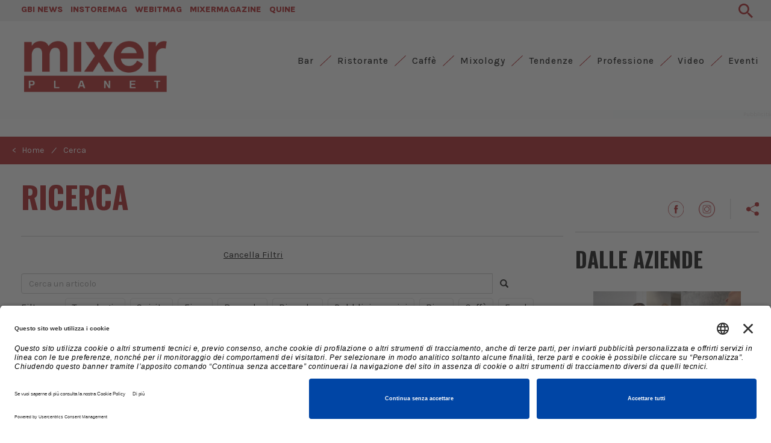

--- FILE ---
content_type: text/html; charset=UTF-8
request_url: https://www.mixerplanet.com/cerca/?tag=flagship%20store
body_size: 24073
content:


<!DOCTYPE html>
<html lang="it">
	<head>
		<meta charset="utf-8">
		<meta http-equiv="X-UA-Compatible" content="IE=edge">
		<meta name="viewport" content="width=device-width, initial-scale=1">
		<title> | MixerPlanet</title>
		<meta name="description" content="Il sito del dedicato ai professionisti del mondo Horeca. Trend, attualità, prodotti, norme e lavoro, eventi, video sul settore del pubblico esercizio.">
		<meta name="keywords" content="">
		<meta name="tags" content="">
		<link rel='alternate' type='application/rss+xml' title='RSS' href='https://www.mixerplanet.com/rss.php'>
		<!-- Bootstrap -->
		<!-- <link href="https://fonts.googleapis.com/css?family=Open+Sans:300,400,600,700,800" rel="stylesheet"> -->
		<link rel="preconnect" href="https://fonts.googleapis.com">
		<link rel="preconnect" href="https://fonts.gstatic.com" crossorigin>
		<link href="https://fonts.googleapis.com/css2?family=Karla:wght@400;500;800&family=Oswald:wght@300;500;600;700&family=Spectral:wght@500;800&display=swap" rel="stylesheet">
		<link href="https://www.mixerplanet.com/css/bootstrap.min.css" rel="stylesheet">
		<link href="https://www.mixerplanet.com/css/slick.css" rel="stylesheet">
		<link href="https://www.mixerplanet.com/css/slick-theme.css" rel="stylesheet">
		<link href="https://www.mixerplanet.com/js/datepicker/themes/default.min.css" rel="stylesheet">
		<link href="https://www.mixerplanet.com/js/datepicker/themes/default.date.min.css" rel="stylesheet">
		<link href="https://www.mixerplanet.com/js/jquery-ui-1.10.3.custom/css/custom-theme/jquery-ui-1.10.3.custom.min.css" rel="stylesheet">
		<link rel="stylesheet" href="https://www.mixerplanet.com/css/hamburgler.css">
		<link rel="stylesheet" href="https://www.mixerplanet.com/css/animate.min.css">
		<link rel="stylesheet" href="https://www.mixerplanet.com/js/flexslider/flexslider.css">
        <link rel="apple-touch-icon" sizes="57x57" href="https://www.mixerplanet.com/favicon/apple-icon-57x57.png">
		<link rel="apple-touch-icon" sizes="60x60" href="https://www.mixerplanet.com/favicon/apple-icon-60x60.png">
		<link rel="apple-touch-icon" sizes="72x72" href="https://www.mixerplanet.com/favicon/apple-icon-72x72.png">
		<link rel="apple-touch-icon" sizes="76x76" href="https://www.mixerplanet.com/favicon/apple-icon-76x76.png">
		<link rel="apple-touch-icon" sizes="114x114" href="https://www.mixerplanet.com/favicon/apple-icon-114x114.png">
		<link rel="apple-touch-icon" sizes="120x120" href="https://www.mixerplanet.com/favicon/apple-icon-120x120.png">
		<link rel="apple-touch-icon" sizes="144x144" href="https://www.mixerplanet.com/favicon/apple-icon-144x144.png">
		<link rel="apple-touch-icon" sizes="152x152" href="https://www.mixerplanet.com/favicon/apple-icon-152x152.png">
		<link rel="apple-touch-icon" sizes="180x180" href="https://www.mixerplanet.com/favicon/apple-icon-180x180.png">
		<link rel="icon" type="image/png" sizes="192x192" href="https://www.mixerplanet.com/favicon/android-icon-192x192.png">
		<link rel="icon" type="image/png" sizes="32x32" href="https://www.mixerplanet.com/favicon/favicon-32x32.png">
		<link rel="icon" type="image/png" sizes="96x96" href="https://www.mixerplanet.com/favicon/favicon-96x96.png">
		<link rel="icon" type="image/png" sizes="16x16" href="https://www.mixerplanet.com/favicon/favicon-16x16.png">
		<link rel="manifest" href="https://www.mixerplanet.com/favicon/manifest.json">
		<meta name="msapplication-TileColor" content="#ffffff">
		<meta name="msapplication-TileImage" content="https://www.mixerplanet.com/favicon/ms-icon-144x144.png">
		<meta name="theme-color" content="#ffffff">
		<link href="https://maxcdn.bootstrapcdn.com/font-awesome/4.7.0/css/font-awesome.min.css" rel="stylesheet">
		<link rel="sitemap" type="application/xml" title="Sitemap" href="https://www.mixerplanet.com/sitemap.xml"/>
		<link rel="stylesheet" href="https://www.mixerplanet.com/css/styleCheck.css">
		<link href="https://www.mixerplanet.com/css/custom.css?v=4.2" rel="stylesheet">
		
				<link rel="canonical" href="https://www.mixerplanet.com/cerca/">
		
		
		
		
	<meta name="format-detection" content="telephone=no"/>
	<meta property="og:title" content=" | MixerPlanet"/>
	<meta property="og:description" content="Il sito del dedicato ai professionisti del mondo Horeca. Trend, attualità, prodotti, norme e lavoro, eventi, video sul settore del pubblico esercizio."/>
	<meta property="og:url" content="https://www.mixerplanet.com//cerca/?tag=flagship%20store"/>
	<meta property="og:type" content="website"/>
	<meta property="fb:app_id" content="143638533012388"/>
	<meta property="og:image" content="https://www.mixerplanet.com/images/logo_mixer_share.jpg"/>
						<meta property="og:image:width" content="210"/>
						<meta property="og:image:height" content="210"/>		
		<!-- HTML5 shim and Respond.js for IE8 support of HTML5 elements and media queries 
		<script src="https://www.mixerplanet.com/js/jquery-3.6.3.min.js"></script>
		-->
		<!-- WARNING: Respond.js doesn't work if you view the page via file:// -->
		<!--[if lt IE 9]>
			<script src="js/html5shiv.min.js"></script>
			<script src="js/respond.min.js"></script>
		<![endif]-->
		
		<script type="application/json" id="dfpAttr">	
			[{"nome":"", "val":""}]
		</script>
		<script>(function(w,d,s,l,i){w[l]=w[l]||[];w[l].push({"gtm.start":new Date().getTime(),event:"gtm.js"});var f=d.getElementsByTagName(s)[0],j=d.createElement(s),dl=l!="dataLayer"?"&l="+l:"";j.async=true;j.src="https://www.googletagmanager.com/gtm.js?id="+i+dl;f.parentNode.insertBefore(j,f);})(window,document,"script","dataLayer","GTM-KV97566");</script>
		<script src="https://www.mixerplanet.com/js/jquery-1.11.3.min.js"></script>
		
		<style>#sliderCategorie .slick-slide{width:auto!important;padding:5px 15px}</style>
		<style>.banner-content:after{content:"Pubblicità ";display:block;clear:both;position:absolute;bottom:0;right:0;width:100%;height:14px;font-size:10px;line-height:14px;text-align:right;color:#ccc;box-sizing:border-box;opacity:.5;background-color:#f8f9fa!important}.banner-wrapper{display:inline-block!important;position:relative;background-color:#dfdbe5;background-image:url(https://img.nlbox.dpsw.it/img/phr/ads/200/50/FBFDFC/DAE9EC)}.banner-box-size{width:300px;min-height:264px}.banner-leaderboard-size{min-width:320px;height:64px}.banner-masthead-size{min-width:320px;height:114px}@media (min-width:768px){.banner-leaderboard-size{min-width:728px;height:104px}}@media (min-width:992px){.banner-masthead-size{min-width:970px;height:264px}}html.no-cookie-setup .banner-wrapper{display:none!important}</style>
		<!-- Google Tag Manager -->
		<!-- End Google Tag Manager -->
		<link rel="preload" href="https://securepubads.g.doubleclick.net/tag/js/gpt.js" as="script"/>
		<link rel="preload" href="https://unpkg.com/js-cookie@3.0.1/dist/js.cookie.js" as="script"/>

		<script src="https://securepubads.g.doubleclick.net/tag/js/gpt.js" type="text/javascript"></script>
		<script defer src="https://unpkg.com/js-cookie@3.0.1/dist/js.cookie.js" type="text/javascript"></script>

		<script type="text/javascript">window.googletag=window.googletag||{cmd:[]},googletag.cmd=googletag.cmd||[];window.dfpslots=window.dfpslots||[];window.cookie_setup=(document.cookie.indexOf('cookie_setup=yes')!=-1);if(!window.cookie_setup){document.documentElement.classList.add('no-cookie-setup');}WaitForFunction();function WaitForFunction(){if(typeof googletag.sizeMapping==='undefined'){setTimeout(WaitForFunction,100);return;}setGtag();}window.addEventListener("UC_UI_CMP_EVENT",function(e){if(void 0!==e.detail.type&&("ACCEPT_ALL"==e.detail.type||"SAVE"==e.detail.type||"DENY_ALL"==e.detail.type)&&"undefined"!=typeof Cookies){var t="DENY_ALL"==e.detail.type?"no":"yes";Cookies.set("cookie_setup",t,{expires:365,path:"/"}),window.location.reload();}});var requestedTimestamp={};function setGtag(){if(typeof window.cookie_setup!=="undefined"&&window.cookie_setup){$(document).ready(function(){var dfpslots=[];$('div[id^="div-gpt-ad-"]').each(function(){dfpslots.push($(this));})
var dfpAttr=document.getElementById("dfpAttr").innerHTML;dfpAttr=JSON.parse(dfpAttr);var Leaderboard=googletag.sizeMapping().addSize([992,0],[[970,90],[728,90],[1,1]]).addSize([768,0],[[728,90],[1,1]]).addSize([0,0],[[320,50],[1,1]]).build(),ColDx=googletag.sizeMapping().addSize([0,0],[[300,250],[300,600]]).build(),Masthead=googletag.sizeMapping().addSize([992,0],[[970,250]]).addSize([0,0],[[320,100]]).build(),i=0,slot=[];dfpslots.length&&googletag.cmd.push(function(){if(($(dfpslots).each(function(){var setMap=eval($(this).attr("data-dfp-mapping"));if($(this).attr("data-dfp-dim")=="interstitial"){googletag.defineOutOfPageSlot("/76440962/"+$(this).attr("data-dfp"),$(this).attr("id")).addService(googletag.pubads());}else{googletag.defineSlot("/76440962/"+$(this).attr("data-dfp"),JSON.parse($(this).attr("data-dfp-dim").replace(/\'/g,'"')),$(this).attr("id")).defineSizeMapping(setMap).addService(googletag.pubads());}}),null!=dfpAttr))for(const d in dfpAttr)googletag.pubads().setTargeting(dfpAttr[d].nome,dfpAttr[d].val);googletag.pubads().enableSingleRequest(),googletag.companionAds().setRefreshUnfilledSlots(!0),googletag.pubads().enableVideoAds(),googletag.pubads().setCentering(true),googletag.enableServices(),$(dfpslots).each(function(){googletag.display($(this).attr("id"));});});});}}function printEventMessage(eventMessage,slotId,details={}){var row=document.getElementsByClassName("status-row")[0].cloneNode(true);var cells=row.getElementsByClassName("status-cell");cells[0].innerHTML=slotId;cells[1].innerHTML=eventMessage;for(var key in details){cells[1].innerHTML+="<br/>&ensp;&ensp;"+key+": "+details[key];}cells[2].innerHTML=Date.now()-requestedTimestamp[slotId]+"ms";document.getElementsByClassName("status-container")[0].appendChild(row);}</script>
		 																 
		
	</head>
	<!--div id="loader">
		<i class="fa fa-spin fa-spinner"></i>
    </div--><style>.line-after-giorno::after{background-color:#aa0f15}.filter{font-size:16px;line-height:38px;margin:20px 0}.filter a{padding:5px 10px;margin:0 2px;border:1px solid #e1e1e1;border-radius:5px;color:#000;white-space:nowrap;transition:.2s;width:auto!important}.filter a:hover,.filter a.active{text-decoration:none;border-color:#aa0f15;background-color:#aa0f15;color:#fff}.row-articolo .titolo_articolo{color:#000!important;text-decoration:none!important;margin-top:10px}.row-articolo .data{font-size:14px;color:#aa0f15}</style>

<body>
  <div class="container-fluid interno ausiliario background-bianco containerMarginMixer" style="padding:0px">
    <div style="background-color: #F0F0F0; text-align: left; padding: 1px 30px;">
  <div class="row ausiliario" style="height: 33px;position: relative">
    <div class="col-xs-12 col-sm-12 col-lg-12" style="position: absolute; top: 50%; transform: translateY(-50%);">
      <a href="https://www.gbinews.it/" target="_blank" class="color-primario bold" style="padding:0 5px;">GBI NEWS</a>
      <a href="https://www.instoremag.it/" target="_blank" class="color-primario bold" style="padding:0 5px;">INSTOREMAG</a>
      <a href="https://www.webitmag.it/" target="_blank" class="color-primario bold" style="padding:0 5px;">WEBITMAG</a>
      <a href="https://www.mixermagazine.it/" target="_blank" class="color-primario bold" style="padding:0 5px;">MIXERMAGAZINE</a>
      <a href="https://shop.quine.it/" target="_blank" class="color-primario bold" style="padding:0 5px;">QUINE</a>
      <a class="[ dropdown-toggle ][ animate ]" style="float: right;" href="/cerca/">
        <img src="/images/search.svg" class="img-responsive" alt="ricerca" style="min-width: 24px">
      </a>
    </div>
  </div>
</div>
<!--div id="accordionMenu">
   <div class="panel">
	   <div id="collapse5" class="panel-collapse collapse"  style="background-color: rgba(224 ,221 ,219, 0.25);">
         <div id="collapseRicerca" class="panel-collapse collapse"  style="background-color: #fff;">
            <div class="card card-body">
               <div class="row" style="background-color: rgba(224 ,221 ,219, 0.25); padding-top: 20px;padding-bottom: 20px;margin: 0px;">
                  <div class="col-md-12">
                     <form class="form-inline">
                        <label for="disabledTextInput">Inserisci la chiave di ricerca</label>
                        <div class="form-group">                        
                           <input class="form-control" id="search-global" value="" />
                        </div>
                        <button type="button" class="btn btn-search" onClick="cercaSito()">Cerca</button>
                     </form>                     
                  </div>
               </div> 
            </div>
         </div>
      </div>
   </div>
</div-->  </div>
  <div class="container-fluid checkAltezzaMenu">
    <div class="row">
      <div class="container-fluid interno">
        <div class="row">
          <div class="col-md-12 text-right" style="padding:0">
            <div class="col-sm-12 visible-sm retrieveAltezzaTablet">
  <a href="/" style="margin-top:10px;display: block;">
    <h1><img class="img-responsive img-center height35" src="/images/mixer-rosso.png" alt="mixerplanet" title="mixerplanet" style="max-height:35px;"/></h1>
  </a>
</div>
<div class="col-sm-12 hidden-xs hidden-sm" style="height: 20px">
</div>
<nav class="altezzaMenu [ navbar-bootsnipp animate ] visible-xs" role="navigation">
  <div class="[ container ]">
    <div class="[ navbar-header ] text-center">
      <button type="button" class="[ navbar-toggle ]" data-toggle="collapse" data-target="#bs-example-navbar-collapse-mobile">
        <span class="[ sr-only ]">Toggle navigation</span>
        <span class="[ icon-bar ]"></span>
        <span class="[ icon-bar ]"></span>
        <span class="[ icon-bar ]"></span>
      </button>
      <img class="img-responsive height35" onclick="location.href='/'" src="/images/mixer-rosso.png" alt="mixerplanet" title="mixerplanet"/>
      <a class="[ dropdown-toggle ][ animate ] setAltezza visible-xs" style=" float: right;padding: 15px 30px;" data-toggle="collapse" data-parent="#accordionMenuMobile" href="#collapseRicerca">
        <img src="/images/search.svg" class="img-responsive">
      </a>
    </div>
    <div class="[ collapse navbar-collapse ] clearfix" id="bs-example-navbar-collapse-mobile" style="background-color:  rgba(170,15,21, 0.25)">
        <ul class="[ nav navbar-nav navbar-right ] text-left" style="margin: 0">   
            <li class="primal">
                <a href="/bar/" style="background-color: transparent !important; font-size: 18px !important; border-bottom: 1px solid #aa0f15;" class="[ animate ] setAltezza">
                    <i class="fa fa-angle-left hidden-xs"></i> Bar 
                </a>
            </li> 
             <li class="separator-green"></li>    
            <li class="primal">
                <a href="/ristorante/" style="background-color: transparent !important; font-size: 18px !important; border-bottom: 1px solid #aa0f15;" class="[ animate ] setAltezza">
                    <i class="fa fa-angle-left hidden-xs"></i> Ristorante 
                </a>
            </li> 
             <li class="separator-green"></li>    
            <li class="primal">
                <a href="/caffe/" style="background-color: transparent !important; font-size: 18px !important; border-bottom: 1px solid #aa0f15;" class="[ animate ] setAltezza">
                    <i class="fa fa-angle-left hidden-xs"></i> Caffè 
                </a>
            </li> 
             <li class="separator-green"></li>    
            <li class="primal">
                <a href="/mixology/" style="background-color: transparent !important; font-size: 18px !important; border-bottom: 1px solid #aa0f15;" class="[ animate ] setAltezza">
                    <i class="fa fa-angle-left hidden-xs"></i> Mixology 
                </a>
            </li> 
             <li class="separator-green"></li>    
            <li class="primal">
                <a href="/tendenze/" style="background-color: transparent !important; font-size: 18px !important; border-bottom: 1px solid #aa0f15;" class="[ animate ] setAltezza">
                    <i class="fa fa-angle-left hidden-xs"></i> Tendenze 
                </a>
            </li> 
             <li class="separator-green"></li>    
            <li class="primal">
                <a href="/professione/" style="background-color: transparent !important; font-size: 18px !important; border-bottom: 1px solid #aa0f15;" class="[ animate ] setAltezza">
                    <i class="fa fa-angle-left hidden-xs"></i> Professione 
                </a>
            </li> 
             <li class="separator-green"></li>    
            <li class="primal">
                <a href="/video/" style="background-color: transparent !important; font-size: 18px !important; border-bottom: 1px solid #aa0f15;" class="[ animate ] setAltezza">
                    <i class="fa fa-angle-left hidden-xs"></i> Video 
                </a>
            </li> 
             <li class="separator-green"></li>    
            <li class="primal">
                <a href="/eventi/" style="background-color: transparent !important; font-size: 18px !important;" class="[ animate ] setAltezza">
                    <i class="fa fa-angle-left hidden-xs"></i> Eventi 
                </a>
            </li> 
              
        </ul>
    </div>
  </div>
  <div class="[ bootsnipp-search animate ]">
    <div class="[ container ]">
      <form action="" method="GET" role="search">
        <div class="[ input-group ]">
          <input type="text" class="[ form-control ]" name="q" placeholder="Search for snippets and hit enter">
          <span class="[ input-group-btn ]">
            <button class="[ btn btn-danger ]" type="reset">
              <span class="[ glyphicon glyphicon-remove ]"></span>
            </button>
          </span>
        </div>
      </form>
    </div>
  </div>
</nav><nav class="altezzaMenu [ navbar-bootsnipp animate ] hidden-xs" role="navigation">
  <div class="container-fluid interno">
    <!-- Brand and toggle get grouped for better mobile display -->
    <div class="[ navbar-header ]">
      <div class="[ animbrand ] hidden-sm">
        <a class="clearfix [ navbar-brand ][ animate ] retrieveAltezza" style="display:block;cursor: pointer;z-index: 99999;" href="/">
          <img class="img-responsive height85 img-logo" src="/images/mixer-rosso.png" alt="mixerplanet" title="mixerplanet"/>
        </a>
      </div>
    </div>
    <!-- Collect the nav links, forms, and other content for toggling -->
    <div class="" id="bs-example-navbar-collapse-1" style="">
      <ul class="[ nav navbar-nav navbar-right ] sfondoMobile menu_desktop">
                <li>
          <a href="/bar/">
            Bar          </a>
        </li>

                <li class="separator-green"></li>
                        <li>
          <a href="/ristorante/">
            Ristorante          </a>
        </li>

                <li class="separator-green"></li>
                        <li>
          <a href="/caffe/">
            Caffè          </a>
        </li>

                <li class="separator-green"></li>
                        <li>
          <a href="/mixology/">
            Mixology          </a>
        </li>

                <li class="separator-green"></li>
                        <li>
          <a href="/tendenze/">
            Tendenze          </a>
        </li>

                <li class="separator-green"></li>
                        <li>
          <a href="/professione/">
            Professione          </a>
        </li>

                <li class="separator-green"></li>
                        <li>
          <a href="/video/">
            Video          </a>
        </li>

                <li class="separator-green"></li>
                        <li>
          <a href="/eventi/">
            Eventi          </a>
        </li>

                      </ul>
    </div>
  </div>
</nav>          </div>
        </div>
        
			<div class="row ausiliario container-leaderboard-mobile">
				<div class="container interno" style="padding:0px">
					<div class="row background-bianco" id="rowHeaderMargin" style="margin:0;padding-top: 30px;padding-bottom: 30px;">
						<div class="col-lg-12 col-md-12 col-sm-12 ausiliario" style="padding:0px">
							<div id="div-gpt-ad-header" data-dfp="mixerplanet/Leaderboard" data-dfp-dim="[[1, 1], [320, 50], [728, 90], [970, 90]]" data-dfp-mapping="Leaderboard" class="banner-content">
							</div>
						</div>
					</div>
				</div>				
			</div>
			      </div>
    </div>
  </div>
  <div class="container-fluid hidden-xs bodyBackground clearfix">
    <div class="row">
      <div class="container no-padding" style="margin-bottom: -20px">
        <style>@media screen and (max-width:760px){.paddingBreadcrumb{padding-left:15px}}</style>
<div class="row " style="margin: 0px; ">
  <div class="col-xs-12 breadcrumbLine">
    <div class="row">
      <div class="col-xs-12 col-sm-12 text-left pad-bread" style="">
        <a style="color: #fff" href="/">
          &lt;&nbsp;&nbsp; Home</a>
        <span class="breadcrumb-backslash">/</span>
        <a style="color: #fff;" href="/cerca/">Cerca</a>
               </div>
    </div>
  </div>
</div>      </div>
    </div>
  </div>
  <div class="container-fluid visible-xs bodyBackground clearfix">
    <div class="row">
      <div class="container no-padding">
        <style>@media screen and (max-width:760px){.paddingBreadcrumb{padding-left:15px}}</style>
<div class="row " style="margin: 0px; ">
  <div class="col-xs-12 breadcrumbLine">
    <div class="row">
      <div class="col-xs-12 col-sm-12 text-left pad-bread" style="">
        <a style="color: #fff" href="/">
          &lt;&nbsp;&nbsp; Home</a>
        <span class="breadcrumb-backslash">/</span>
        <a style="color: #fff;" href="/cerca/">Cerca</a>
               </div>
    </div>
  </div>
</div>      </div>
    </div>
  </div>
    <div class="container-fluid bodyBackground clearfix">
    <div class="row">
      <div class="container">
        <div class="row fasciaBianca paddingContentUnderSlide">
          <div class="col-md-9 text-left no-padding-xs">
            <div class="box-content">
              <div id="container-articoli">
                  <h1 class="oswald bold titoliCategorie margin-titolo-art" style="color: #AA0F15; padding-bottom:18px;">
                  RICERCA
                  <!-- <span class="line-after-giorno"></span> -->
                </h1>

                <hr style="border-top: 1px solid #C4C4C4;">
                  
                <div class="row row-articolo">
                                      <div class="col-xs-6"><span style="font-size: 15px; float: right; cursor: pointer; text-decoration: underline" onClick="location.href='/cerca/'">Cancella Filtri</span></div>
                                  </div>
                <div class="filter">
                  <div class="row">
                    <div class="col-xs-11">
                      <div class="input-group">
                        <input type="text" class="form-control" placeholder="Cerca un articolo" id="ricercaText" value=""/>
                        <div class="input-group-btn">
                        <button class="btn " type="button" style="background-color: transparent !important" onclick="applicaFiltri(event,this)">
                          <span class="glyphicon glyphicon-search"></span>
                        </button>
                        </div>
                      </div>
                    </div>
                  </div>
                  <div class="row">
                    <div class="col-xs-12">
                    Filtra per
                                        <a style="cursor:pointer" class=" tag-filter" onClick="applicaFiltri(event,this)">Tecnologia</a>
                                        <a style="cursor:pointer" class=" tag-filter" onClick="applicaFiltri(event,this)">Spirits</a>
                                        <a style="cursor:pointer" class=" tag-filter" onClick="applicaFiltri(event,this)">Fiere</a>
                                        <a style="cursor:pointer" class=" tag-filter" onClick="applicaFiltri(event,this)">Bevande</a>
                                        <a style="cursor:pointer" class=" tag-filter" onClick="applicaFiltri(event,this)">Ricerche</a>
                                        <a style="cursor:pointer" class=" tag-filter" onClick="applicaFiltri(event,this)">Pubblici esercizi</a>
                                        <a style="cursor:pointer" class=" tag-filter" onClick="applicaFiltri(event,this)">Birra</a>
                                        <a style="cursor:pointer" class=" tag-filter" onClick="applicaFiltri(event,this)">Caffè</a>
                                        <a style="cursor:pointer" class=" tag-filter" onClick="applicaFiltri(event,this)">Food</a>
                                        <a style="cursor:pointer" class=" tag-filter" onClick="applicaFiltri(event,this)">Attrezzature</a>
                                        <a style="cursor:pointer" class=" tag-filter" onClick="applicaFiltri(event,this)">Soft drink</a>
                                        <a style="cursor:pointer" class=" tag-filter" onClick="applicaFiltri(event,this)">Arredamento</a>
                                        <a style="cursor:pointer" class=" tag-filter" onClick="applicaFiltri(event,this)">Webinar</a>
                                        <a style="cursor:pointer" class=" tag-filter" onClick="applicaFiltri(event,this)">Tableware</a>
                                        <a style="cursor:pointer" class=" tag-filter" onClick="applicaFiltri(event,this)">Attualità</a>
                                        <a style="cursor:pointer" class=" tag-filter" onClick="applicaFiltri(event,this)">Appuntamenti</a>
                                        <a style="cursor:pointer" class=" tag-filter" onClick="applicaFiltri(event,this)">Mixology</a>
                                        <a style="cursor:pointer" class=" tag-filter" onClick="applicaFiltri(event,this)">Ristorante</a>
                                        <a style="cursor:pointer" class=" tag-filter" onClick="applicaFiltri(event,this)">Grappa</a>
                                        <a style="cursor:pointer" class=" tag-filter" onClick="applicaFiltri(event,this)">Eventi</a>
                                        <a style="cursor:pointer" class=" tag-filter" onClick="applicaFiltri(event,this)">Bar</a>
                                        <a style="cursor:pointer" class=" tag-filter" onClick="applicaFiltri(event,this)">Vino</a>
                                        <a style="cursor:pointer" class=" tag-filter" onClick="applicaFiltri(event,this)">Estero</a>
                                        <a style="cursor:pointer" class=" tag-filter" onClick="applicaFiltri(event,this)">Ristorazione</a>
                                        <a style="cursor:pointer" class=" tag-filter" onClick="applicaFiltri(event,this)">Cocktail</a>
                                        <a style="cursor:pointer" class=" tag-filter" onClick="applicaFiltri(event,this)">Formazione</a>
                                        <a style="cursor:pointer" class=" tag-filter" onClick="applicaFiltri(event,this)">Gin</a>
                                        <a style="cursor:pointer" class=" tag-filter" onClick="applicaFiltri(event,this)">Lavoro</a>
                                        <a style="cursor:pointer" class=" tag-filter" onClick="applicaFiltri(event,this)">Horeca</a>
                                        <a style="cursor:pointer" class=" tag-filter" onClick="applicaFiltri(event,this)">Italia</a>
                                        <a style="cursor:pointer" class=" tag-filter" onClick="applicaFiltri(event,this)">Chef</a>
                                        <a style="cursor:pointer" class=" tag-filter" onClick="applicaFiltri(event,this)">Vini</a>
                                        <a style="cursor:pointer" class=" tag-filter" onClick="applicaFiltri(event,this)">Vetro</a>
                                        <a style="cursor:pointer" class=" tag-filter" onClick="applicaFiltri(event,this)">Cucina</a>
                                        <a style="cursor:pointer" class=" tag-filter" onClick="applicaFiltri(event,this)">Hotel</a>
                                        <a style="cursor:pointer" class=" tag-filter" onClick="applicaFiltri(event,this)">Discoteche</a>
                                        <a style="cursor:pointer" class=" tag-filter" onClick="applicaFiltri(event,this)">Pizza</a>
                                        <a style="cursor:pointer" class=" tag-filter" onClick="applicaFiltri(event,this)">Spritz</a>
                                        <a style="cursor:pointer" class=" tag-filter" onClick="applicaFiltri(event,this)">Beverage</a>
                                        <a style="cursor:pointer" class=" tag-filter" onClick="applicaFiltri(event,this)">Brand post</a>
                                        <a style="cursor:pointer" class=" tag-filter" onClick="applicaFiltri(event,this)">Acqua</a>
                                        <a style="cursor:pointer" class=" tag-filter" onClick="applicaFiltri(event,this)">Napoli</a>
                                        <a style="cursor:pointer" class=" tag-filter" onClick="applicaFiltri(event,this)">Professione</a>
                                        </div>
                  </div>
                </div>
                

                <div class="row row-articolo">                  <div class="col-md-12 m-top-art">
                    <div class="row">
                      <div class="col-md-6">
                        <div class="data">26/03/2024</div>
                        <p class="regular" style="font-size:24px;color:#aa0f15;">
                          <a class="no-deco" href="?tag=">
                            <span class="oswald span-line-after" style="color:#aa0f15;text-transform:uppercase">
                                                            <span style="background-color: #aa0f15;"></span>
                            </span>
                          </a>
                        </p>
                        <h2 class="titolo_articolo semibold">
                          <a class="titolo_articolo semibold" style="font-size:28px; font-weight: medium" href="/bar/219718/a-bologna-il-primo-flagship-store-di-fabbri-1905-c-e-spazio-anche-per-la-mixology.html">
                            A Bologna il primo flagship store di Fabbri 1905. C'è spazio anche per la mixology                          </a>
                        </h2>
                                                  <p class="testoNews spectral regular" style="font-size: 14px">Una vetrina per far conoscere ai consumatori il ventaglio di prodotti targati Fabbri 1905. La storica azienda bolognese sceglie l’ombra delle Due Torri per aprire il proprio primo flagship store.... </p>
                                                                          <p class="testoNews spectral semibold">A cura di <span class="extraBold"><span id="24860" class="link-autori">Jessika Pini</span></span></p>
                                              </div>
                                              <div class="col-md-6 text-left no-padding">
                                                  
                          
                          <a href="/bar/219718/a-bologna-il-primo-flagship-store-di-fabbri-1905-c-e-spazio-anche-per-la-mixology.html" style="display:block;">
                            <img src="/images/placeholder-col-12.png" alt="" title="" class="img-responsive" style="margin-bottom: 10px; float: right; background-image: url('/upload/articoli/20240326153620flagship.jpg'); background-repeat: no-repeat;   background-size: cover; background-position: center;"/>
                          </a>
                        </div>
                                          </div>
                  </div>
                </div><div class='row row-articolo'>                  <div class="col-md-6" style="margin-bottom: 30px">
                                          <div class="col-xs-12 col-sm-5 txt-center" style=" padding: 0;">
                        <a href="/bar/219464/illy-dopo-il-restyling-riapre-l-opera-diventano-tre-i-flagship-store-di-parigi.html">
                          <img height="150" width="150" style="margin-right: 10px; margin-bottom: 10px; object-fit: cover" class="fl-img" src="/upload/articoli/20240212113300illy.jpg">
                        </a>
                      </div>
                                        <div class="data">12/02/2024</div>
                    <p class="regular" style="font-size:24px;color:#aa0f15;">
                      <a class="no-deco" href="?tag=">
                        <span class="oswald span-line-after" style="color:#aa0f15;text-transform:uppercase">
                                                    <span style="background-color: #aa0f15;"></span>
                        </span>
                      </a>
                    </p>
                    <h2 class="titolo_articolo semibold">
                      <a class="titolo_articolo" style="font-size: 24px; font-weight: medium;" href="/bar/219464/illy-dopo-il-restyling-riapre-l-opera-diventano-tre-i-flagship-store-di-parigi.html">
                        illy, dopo il restyling riapre l'Opéra. Diventano tre i flagship store di Parigi                      </a>
                    </h2>
                                          <p class="testoNews spectral regular" style="font-size: 14px">Dopo un restyling che ne ha integralmente rinnovato il concept, riapre al pubblico il flagship store di illycaffè a Parigi, l'illy Opéra, che si aggiunge così al caffè illy di Beaugrenelle e a... </p>
                                                          </div>
                                  <div class="col-md-6" style="margin-bottom: 30px">
                                          <div class="col-xs-12 col-sm-5 txt-center" style=" padding: 0;">
                        <a href="/caffe/219028/la-torrefazione-napoletana-passalacqua-si-espande-con-i-family-coffee-store.html">
                          <img height="150" width="150" style="margin-right: 10px; margin-bottom: 10px; object-fit: cover" class="fl-img" src="/upload/articoli/20231108113547PASSAHEAD.jpg">
                        </a>
                      </div>
                                        <div class="data">08/11/2023</div>
                    <p class="regular" style="font-size:24px;color:#aa0f15;">
                      <a class="no-deco" href="?tag=">
                        <span class="oswald span-line-after" style="color:#aa0f15;text-transform:uppercase">
                                                    <span style="background-color: #aa0f15;"></span>
                        </span>
                      </a>
                    </p>
                    <h2 class="titolo_articolo semibold">
                      <a class="titolo_articolo" style="font-size: 24px; font-weight: medium;" href="/caffe/219028/la-torrefazione-napoletana-passalacqua-si-espande-con-i-family-coffee-store.html">
                        La torrefazione napoletana Passalacqua si espande con i Family Coffee Store                      </a>
                    </h2>
                                          <p class="testoNews spectral regular" style="font-size: 14px">La torrefazione napoletana Passalacqua continua a rafforzare la propria presenta su tutto il territorio italiano. "Il gradimento che si accompagna alla qualità dei nostri caffè è tangibile: i... </p>
                                                          </div>
                </div><div class='row row-articolo'>                  <div class="col-md-6" style="margin-bottom: 30px">
                                          <div class="col-xs-12 col-sm-5 txt-center" style=" padding: 0;">
                        <a href="/eventi/218790/illy-avvia-corsi-dedicati-al-mondo-del-caffe-si-inizia-il-14-ottobre.html">
                          <img height="150" width="150" style="margin-right: 10px; margin-bottom: 10px; object-fit: cover" class="fl-img" src="/upload/articoli/20231003120004illy.JPG">
                        </a>
                      </div>
                                        <div class="data">03/10/2023</div>
                    <p class="regular" style="font-size:24px;color:#aa0f15;">
                      <a class="no-deco" href="?tag=">
                        <span class="oswald span-line-after" style="color:#aa0f15;text-transform:uppercase">
                                                    <span style="background-color: #aa0f15;"></span>
                        </span>
                      </a>
                    </p>
                    <h2 class="titolo_articolo semibold">
                      <a class="titolo_articolo" style="font-size: 24px; font-weight: medium;" href="/eventi/218790/illy-avvia-corsi-dedicati-al-mondo-del-caffe-si-inizia-il-14-ottobre.html">
                        illy avvia corsi dedicati al mondo del caffè, si inizia il 14 ottobre                       </a>
                    </h2>
                                          <p class="testoNews spectral regular" style="font-size: 14px">illycaffè annuncia l’avvio di corsi dedicati al mondo del caffè per imparare a conoscerne le particolarità. Un vero e proprio viaggio che guiderà i partecipanti alla scoperta di nuovi profumi,... </p>
                                                          </div>
                                  <div class="col-md-6" style="margin-bottom: 30px">
                                          <div class="col-xs-12 col-sm-5 txt-center" style=" padding: 0;">
                        <a href="/bar/218747/offerta-rinnovata-per-il-flagship-store-lavazza-di-milano.html">
                          <img height="150" width="150" style="margin-right: 10px; margin-bottom: 10px; object-fit: cover" class="fl-img" src="/upload/articoli/20230927103242flahhead.jpg">
                        </a>
                      </div>
                                        <div class="data">27/09/2023</div>
                    <p class="regular" style="font-size:24px;color:#aa0f15;">
                      <a class="no-deco" href="?tag=">
                        <span class="oswald span-line-after" style="color:#aa0f15;text-transform:uppercase">
                                                    <span style="background-color: #aa0f15;"></span>
                        </span>
                      </a>
                    </p>
                    <h2 class="titolo_articolo semibold">
                      <a class="titolo_articolo" style="font-size: 24px; font-weight: medium;" href="/bar/218747/offerta-rinnovata-per-il-flagship-store-lavazza-di-milano.html">
                        Offerta rinnovata per il Flagship Store Lavazza di Milano                      </a>
                    </h2>
                                          <p class="testoNews spectral regular" style="font-size: 14px">Il Flagship Store Lavazza di Milano è il luogo ideale per scoprire gli specialty blend 1895, come, Cocoa Reloaded e San Fedele, quest’ultima miscela creata per lo store milanese. Offerta che sarà... </p>
                                                          </div>
                </div><div class='row row-articolo'>                  <div class="col-md-6" style="margin-bottom: 30px">
                                          <div class="col-xs-12 col-sm-5 txt-center" style=" padding: 0;">
                        <a href="/eventi/218674/illycaffe-celebra-il-primo-anno-del-flagship-store-illy-monte-napoleone.html">
                          <img height="150" width="150" style="margin-right: 10px; margin-bottom: 10px; object-fit: cover" class="fl-img" src="/upload/articoli/20230915141759TamuMcPhersonCarloSestiniMartinaFerragamocopy2.jpg">
                        </a>
                      </div>
                                        <div class="data">15/09/2023</div>
                    <p class="regular" style="font-size:24px;color:#aa0f15;">
                      <a class="no-deco" href="?tag=">
                        <span class="oswald span-line-after" style="color:#aa0f15;text-transform:uppercase">
                                                    <span style="background-color: #aa0f15;"></span>
                        </span>
                      </a>
                    </p>
                    <h2 class="titolo_articolo semibold">
                      <a class="titolo_articolo" style="font-size: 24px; font-weight: medium;" href="/eventi/218674/illycaffe-celebra-il-primo-anno-del-flagship-store-illy-monte-napoleone.html">
                        illycaffè celebra il primo anno del flagship store illy Monte Napoleone                      </a>
                    </h2>
                                          <p class="testoNews spectral regular" style="font-size: 14px">                                    illycaffè ha appena festeggiato, il 14 settembre, il primo anniversario  del suo flagship store illy Monte Napoleone, riaperto l'anno scorso in seguito al... </p>
                                                          </div>
                                  <div class="col-md-6" style="margin-bottom: 30px">
                                          <div class="col-xs-12 col-sm-5 txt-center" style=" padding: 0;">
                        <a href="/eventi/217600/apre-a-roma-il-primo-flagship-store-di-the-good-burger.html">
                          <img height="150" width="150" style="margin-right: 10px; margin-bottom: 10px; object-fit: cover" class="fl-img" src="/upload/articoli/20230331095855TheGoodBurger.jpg">
                        </a>
                      </div>
                                        <div class="data">31/03/2023</div>
                    <p class="regular" style="font-size:24px;color:#aa0f15;">
                      <a class="no-deco" href="?tag=">
                        <span class="oswald span-line-after" style="color:#aa0f15;text-transform:uppercase">
                                                    <span style="background-color: #aa0f15;"></span>
                        </span>
                      </a>
                    </p>
                    <h2 class="titolo_articolo semibold">
                      <a class="titolo_articolo" style="font-size: 24px; font-weight: medium;" href="/eventi/217600/apre-a-roma-il-primo-flagship-store-di-the-good-burger.html">
                        Apre a Roma il primo flagship store di The Good Burger                      </a>
                    </h2>
                                          <p class="testoNews spectral regular" style="font-size: 14px">The Good Burger, la catena spagnola di hamburger, apre il primo flagship store nei pressi della Stazione di Roma Termini, in via Gioberti 19. Con l’apertura del nuovo locale, che dispone di oltre... </p>
                                                          </div>
                </div><div class='row row-articolo'>                  <div class="col-md-6" style="margin-bottom: 30px">
                                          <div class="col-xs-12 col-sm-5 txt-center" style=" padding: 0;">
                        <a href="/eventi/213372/inaugurato-il-nuovo-flagship-illy-di-via-monte-napoleone.html">
                          <img height="150" width="150" style="margin-right: 10px; margin-bottom: 10px; object-fit: cover" class="fl-img" src="https://www.mixerplanet.com/wp-content/uploads/2022/09/illy.jpg">
                        </a>
                      </div>
                                        <div class="data">19/09/2022</div>
                    <p class="regular" style="font-size:24px;color:#aa0f15;">
                      <a class="no-deco" href="?tag=">
                        <span class="oswald span-line-after" style="color:#aa0f15;text-transform:uppercase">
                                                    <span style="background-color: #aa0f15;"></span>
                        </span>
                      </a>
                    </p>
                    <h2 class="titolo_articolo semibold">
                      <a class="titolo_articolo" style="font-size: 24px; font-weight: medium;" href="/eventi/213372/inaugurato-il-nuovo-flagship-illy-di-via-monte-napoleone.html">
                        Inaugurato il nuovo flagship Illy di via Monte Napoleone                      </a>
                    </h2>
                                          <p class="testoNews spectral regular" style="font-size: 14px">Dopo mesi di chiusura riapre alle porte della fashion week milanese il flagship store milanese di illycaffè, in via Monte Napoleone 19, nel cuore del Quadrilatero della Moda, dopo il progetto di... </p>
                                                              <p class="testoNews spectral semibold">A cura di <span class="extraBold"><span id="3315" class="link-autori">Anna Muzio</span></span></p>
                                      </div>
                                  <div class="col-md-6" style="margin-bottom: 30px">
                                          <div class="col-xs-12 col-sm-5 txt-center" style=" padding: 0;">
                        <a href="/tendenze/210415/poke-house-sceglie-aryel-per-inaugurare-il-nuovo-store-in-romania.html">
                          <img height="150" width="150" style="margin-right: 10px; margin-bottom: 10px; object-fit: cover" class="fl-img" src="https://www.mixerplanet.com/wp-content/uploads/2022/07/Poke-House.png">
                        </a>
                      </div>
                                        <div class="data">06/07/2022</div>
                    <p class="regular" style="font-size:24px;color:#aa0f15;">
                      <a class="no-deco" href="?tag=">
                        <span class="oswald span-line-after" style="color:#aa0f15;text-transform:uppercase">
                                                    <span style="background-color: #aa0f15;"></span>
                        </span>
                      </a>
                    </p>
                    <h2 class="titolo_articolo semibold">
                      <a class="titolo_articolo" style="font-size: 24px; font-weight: medium;" href="/tendenze/210415/poke-house-sceglie-aryel-per-inaugurare-il-nuovo-store-in-romania.html">
                        Poke House sceglie Aryel per inaugurare il nuovo store in Romania                      </a>
                    </h2>
                                          <p class="testoNews spectral regular" style="font-size: 14px">In occasione dell'inaugurazione del nuovo flagship store di Bucharest in Romania, Poke House ha scelto Aryel&nbsp;per sviluppare e condividere un’esperienza di gamification online altamente... </p>
                                                          </div>
                </div><div class='row row-articolo'>                  <div class="col-md-6" style="margin-bottom: 30px">
                                          <div class="col-xs-12 col-sm-5 txt-center" style=" padding: 0;">
                        <a href="/eventi/173585/apre-il-primo-flagship-store-lavazza-in-asia.html">
                          <img height="150" width="150" style="margin-right: 10px; margin-bottom: 10px; object-fit: cover" class="fl-img" src="https://www.mixerplanet.com/wp-content/uploads/2020/04/999254749.jpg">
                        </a>
                      </div>
                                        <div class="data">29/04/2020</div>
                    <p class="regular" style="font-size:24px;color:#aa0f15;">
                      <a class="no-deco" href="?tag=">
                        <span class="oswald span-line-after" style="color:#aa0f15;text-transform:uppercase">
                                                    <span style="background-color: #aa0f15;"></span>
                        </span>
                      </a>
                    </p>
                    <h2 class="titolo_articolo semibold">
                      <a class="titolo_articolo" style="font-size: 24px; font-weight: medium;" href="/eventi/173585/apre-il-primo-flagship-store-lavazza-in-asia.html">
                        Apre il primo Flagship Store Lavazza in Asia                      </a>
                    </h2>
                                          <p class="testoNews spectral regular" style="font-size: 14px">Yum China Holdings, Inc. (di seguito “l’Azienda” o “Yum China", NYSE: YUMC) e il Gruppo Lavazza (“Lavazza”), comunicano di aver siglato una joint venture nata per esplorare e sviluppare... </p>
                                                              <p class="testoNews spectral semibold">A cura di <span class="extraBold"><span id="13152" class="link-autori">DALLE AZIENDE</span></span></p>
                                      </div>
                                  <div class="col-md-6" style="margin-bottom: 30px">
                                          <div class="col-xs-12 col-sm-5 txt-center" style=" padding: 0;">
                        <a href="/eventi/163412/a-porto-ercole-rinasce-il-bar-del-porto.html">
                          <img height="150" width="150" style="margin-right: 10px; margin-bottom: 10px; object-fit: cover" class="fl-img" src="https://www.mixerplanet.com/wp-content/uploads/2019/07/Bar-del-Porto_Porto-Ercole.jpg">
                        </a>
                      </div>
                                        <div class="data">22/07/2019</div>
                    <p class="regular" style="font-size:24px;color:#aa0f15;">
                      <a class="no-deco" href="?tag=">
                        <span class="oswald span-line-after" style="color:#aa0f15;text-transform:uppercase">
                                                    <span style="background-color: #aa0f15;"></span>
                        </span>
                      </a>
                    </p>
                    <h2 class="titolo_articolo semibold">
                      <a class="titolo_articolo" style="font-size: 24px; font-weight: medium;" href="/eventi/163412/a-porto-ercole-rinasce-il-bar-del-porto.html">
                        A Porto Ercole rinasce il Bar Del Porto                      </a>
                    </h2>
                                          <p class="testoNews spectral regular" style="font-size: 14px">Fabrizio Capua, Presidente e Amministratore Delegato di Caffè Mauro–azienda leader nella produzione di caffè dal 1949 – e Presidente della holding Capua Investments, riporta a nuova vita il... </p>
                                                              <p class="testoNews spectral semibold">A cura di <span class="extraBold"><span id="13152" class="link-autori">DALLE AZIENDE</span></span></p>
                                      </div>
                </div><div class='row row-articolo'>                  <div class="col-md-6" style="margin-bottom: 30px">
                                          <div class="col-xs-12 col-sm-5 txt-center" style=" padding: 0;">
                        <a href="/mixology/161813/flagship-store-lavazza-nuovi-coffeetail-e-cocktail-inediti.html">
                          <img height="150" width="150" style="margin-right: 10px; margin-bottom: 10px; object-fit: cover" class="fl-img" src="https://www.mixerplanet.com/wp-content/uploads/2019/06/Cocktail-Campari-Bittersweet-Paloma.jpg">
                        </a>
                      </div>
                                        <div class="data">21/06/2019</div>
                    <p class="regular" style="font-size:24px;color:#aa0f15;">
                      <a class="no-deco" href="?tag=">
                        <span class="oswald span-line-after" style="color:#aa0f15;text-transform:uppercase">
                                                    <span style="background-color: #aa0f15;"></span>
                        </span>
                      </a>
                    </p>
                    <h2 class="titolo_articolo semibold">
                      <a class="titolo_articolo" style="font-size: 24px; font-weight: medium;" href="/mixology/161813/flagship-store-lavazza-nuovi-coffeetail-e-cocktail-inediti.html">
                        Flagship Store Lavazza: nuovi CoffeeTail e cocktail inediti                      </a>
                    </h2>
                                          <p class="testoNews spectral regular" style="font-size: 14px">Con l’arrivo della nuova stagione, Lavazza, azienda leader in Italia nel mercato del caffè e tra i principali player riconosciuti a livello mondiale, rivoluziona il momento aperitivo del proprio... </p>
                                                              <p class="testoNews spectral semibold">A cura di <span class="extraBold"><span id="13152" class="link-autori">DALLE AZIENDE</span></span></p>
                                      </div>
                                  <div class="col-md-6" style="margin-bottom: 30px">
                                          <div class="col-xs-12 col-sm-5 txt-center" style=" padding: 0;">
                        <a href="/eventi/160018/tre-giorni-di-eventi-presso-il-costadoro-coffee-lab-diamante.html">
                          <img height="150" width="150" style="margin-right: 10px; margin-bottom: 10px; object-fit: cover" class="fl-img" src="https://www.mixerplanet.com/wp-content/uploads/2019/05/FAIRTRADE_1200x1200.jpg">
                        </a>
                      </div>
                                        <div class="data">07/05/2019</div>
                    <p class="regular" style="font-size:24px;color:#aa0f15;">
                      <a class="no-deco" href="?tag=">
                        <span class="oswald span-line-after" style="color:#aa0f15;text-transform:uppercase">
                                                    <span style="background-color: #aa0f15;"></span>
                        </span>
                      </a>
                    </p>
                    <h2 class="titolo_articolo semibold">
                      <a class="titolo_articolo" style="font-size: 24px; font-weight: medium;" href="/eventi/160018/tre-giorni-di-eventi-presso-il-costadoro-coffee-lab-diamante.html">
                        Tre giorni di eventi presso il Costadoro Coffee Lab Diamante                      </a>
                    </h2>
                                          <p class="testoNews spectral regular" style="font-size: 14px">In occasione della Giornata del Commercio Equo e Solidale dal 10 al 12 maggio anche Costadoro, storica casa produttrice di caffè tostato per il settore dei pubblici esercizi, parteciperà alla... </p>
                                                              <p class="testoNews spectral semibold">A cura di <span class="extraBold"><span id="13152" class="link-autori">DALLE AZIENDE</span></span></p>
                                      </div>
                </div><div class='row row-articolo'>                  <div class="col-md-6" style="margin-bottom: 30px">
                                          <div class="col-xs-12 col-sm-5 txt-center" style=" padding: 0;">
                        <a href="/eventi/158587/fuorisalone-faema-apre-per-la-prima-volta-al-pubblico-il-flagship-store-milanese.html">
                          <img height="150" width="150" style="margin-right: 10px; margin-bottom: 10px; object-fit: cover" class="fl-img" src="https://www.mixerplanet.com/wp-content/uploads/2019/04/Faema_-locandina-iniziative-al-Flagship-per-Fuorisalone-2019.jpg">
                        </a>
                      </div>
                                        <div class="data">01/04/2019</div>
                    <p class="regular" style="font-size:24px;color:#aa0f15;">
                      <a class="no-deco" href="?tag=">
                        <span class="oswald span-line-after" style="color:#aa0f15;text-transform:uppercase">
                                                    <span style="background-color: #aa0f15;"></span>
                        </span>
                      </a>
                    </p>
                    <h2 class="titolo_articolo semibold">
                      <a class="titolo_articolo" style="font-size: 24px; font-weight: medium;" href="/eventi/158587/fuorisalone-faema-apre-per-la-prima-volta-al-pubblico-il-flagship-store-milanese.html">
                        Fuorisalone: Faema apre per la prima volta al pubblico il flagship store milanese                      </a>
                    </h2>
                                          <p class="testoNews spectral regular" style="font-size: 14px">Degustazioni di pregiate miscele e mono origini con Faema E71E, macchina professionale per caffè espresso recentemente vincitrice del prestigioso premio internazionale di design Red Dot Award 2019... </p>
                                                              <p class="testoNews spectral semibold">A cura di <span class="extraBold"><span id="13152" class="link-autori">DALLE AZIENDE</span></span></p>
                                      </div>
                                  <div class="col-md-6" style="margin-bottom: 30px">
                                          <div class="col-xs-12 col-sm-5 txt-center" style=" padding: 0;">
                        <a href="/eventi/151831/inaugurato-a-milano-il-primo-flagship-di-faema.html">
                          <img height="150" width="150" style="margin-right: 10px; margin-bottom: 10px; object-fit: cover" class="fl-img" src="https://www.mixerplanet.com/wp-content/uploads/2018/10/Inaugurazione-Flagship-Faema_7.jpeg">
                        </a>
                      </div>
                                        <div class="data">24/10/2018</div>
                    <p class="regular" style="font-size:24px;color:#aa0f15;">
                      <a class="no-deco" href="?tag=">
                        <span class="oswald span-line-after" style="color:#aa0f15;text-transform:uppercase">
                                                    <span style="background-color: #aa0f15;"></span>
                        </span>
                      </a>
                    </p>
                    <h2 class="titolo_articolo semibold">
                      <a class="titolo_articolo" style="font-size: 24px; font-weight: medium;" href="/eventi/151831/inaugurato-a-milano-il-primo-flagship-di-faema.html">
                        Inaugurato a Milano il primo flagship di Faema                      </a>
                    </h2>
                                          <p class="testoNews spectral regular" style="font-size: 14px">Un punto di incontro, formazione e creazione per i coffee specialists e coffee lovers. Una piattaforma internazionale di sales &amp; marketing a servizio del brand per la presentazione dei nuovi... </p>
                                                              <p class="testoNews spectral semibold">A cura di <span class="extraBold"><span id="13152" class="link-autori">DALLE AZIENDE</span></span></p>
                                      </div>
                </div><div class='row row-articolo'>                  <div class="col-md-6" style="margin-bottom: 30px">
                                          <div class="col-xs-12 col-sm-5 txt-center" style=" padding: 0;">
                        <a href="/mixology/150240/il-flagship-store-lavazza-celebra-il-suo-primo-anniversario-video.html">
                          <img height="150" width="150" style="margin-right: 10px; margin-bottom: 10px; object-fit: cover" class="fl-img" src="https://www.mixerplanet.com/wp-content/uploads/2015/10/EEC3797_a.jpg">
                        </a>
                      </div>
                                        <div class="data">21/09/2018</div>
                    <p class="regular" style="font-size:24px;color:#aa0f15;">
                      <a class="no-deco" href="?tag=">
                        <span class="oswald span-line-after" style="color:#aa0f15;text-transform:uppercase">
                                                    <span style="background-color: #aa0f15;"></span>
                        </span>
                      </a>
                    </p>
                    <h2 class="titolo_articolo semibold">
                      <a class="titolo_articolo" style="font-size: 24px; font-weight: medium;" href="/mixology/150240/il-flagship-store-lavazza-celebra-il-suo-primo-anniversario-video.html">
                        Il Flagship Store Lavazza celebra il suo primo anniversario. VIDEO                      </a>
                    </h2>
                                          <p class="testoNews spectral regular" style="font-size: 14px"> </p>
                                                              <p class="testoNews spectral semibold">A cura di <span class="extraBold"><span id="13152" class="link-autori">DALLE AZIENDE</span></span></p>
                                      </div>
                                  <div class="col-md-6" style="margin-bottom: 30px">
                                          <div class="col-xs-12 col-sm-5 txt-center" style=" padding: 0;">
                        <a href="/eventi/147692/nio-cocktails-avvia-il-progetto-franchising.html">
                          <img height="150" width="150" style="margin-right: 10px; margin-bottom: 10px; object-fit: cover" class="fl-img" src="https://www.mixerplanet.com/wp-content/uploads/2018/07/NIO-Cocktails-2.jpg">
                        </a>
                      </div>
                                        <div class="data">11/07/2018</div>
                    <p class="regular" style="font-size:24px;color:#aa0f15;">
                      <a class="no-deco" href="?tag=">
                        <span class="oswald span-line-after" style="color:#aa0f15;text-transform:uppercase">
                                                    <span style="background-color: #aa0f15;"></span>
                        </span>
                      </a>
                    </p>
                    <h2 class="titolo_articolo semibold">
                      <a class="titolo_articolo" style="font-size: 24px; font-weight: medium;" href="/eventi/147692/nio-cocktails-avvia-il-progetto-franchising.html">
                        Nio Cocktails avvia il progetto franchising                      </a>
                    </h2>
                                          <p class="testoNews spectral regular" style="font-size: 14px">NIO Cocktails, la start up italiana che sta rivoluzionando il modo di bere cocktails, annuncia l’avvio del progetto franchising per rafforzare la presenza nel B2C e diffondere la cultura del bere... </p>
                                                              <p class="testoNews spectral semibold">A cura di <span class="extraBold"><span id="13152" class="link-autori">DALLE AZIENDE</span></span></p>
                                      </div>
                </div><div class='row row-articolo'>                  <div class="col-md-6" style="margin-bottom: 30px">
                                          <div class="col-xs-12 col-sm-5 txt-center" style=" padding: 0;">
                        <a href="/eventi/146710/al-flagship-store-l-aperitivo-e-firmato-lavazza-e-campari.html">
                          <img height="150" width="150" style="margin-right: 10px; margin-bottom: 10px; object-fit: cover" class="fl-img" src="https://www.mixerplanet.com/wp-content/uploads/2018/06/Cocktail_a.jpg">
                        </a>
                      </div>
                                        <div class="data">25/06/2018</div>
                    <p class="regular" style="font-size:24px;color:#aa0f15;">
                      <a class="no-deco" href="?tag=">
                        <span class="oswald span-line-after" style="color:#aa0f15;text-transform:uppercase">
                                                    <span style="background-color: #aa0f15;"></span>
                        </span>
                      </a>
                    </p>
                    <h2 class="titolo_articolo semibold">
                      <a class="titolo_articolo" style="font-size: 24px; font-weight: medium;" href="/eventi/146710/al-flagship-store-l-aperitivo-e-firmato-lavazza-e-campari.html">
                        Al Flagship Store l’aperitivo è firmato Lavazza e Campari                      </a>
                    </h2>
                                          <p class="testoNews spectral regular" style="font-size: 14px">Lavazza, azienda leader in Italia nel mercato del caffè e tra i principali player riconosciuti a livello mondiale, sceglie Campari per portare un nuovo modo di concepire l’aperitivo presso il suo... </p>
                                                          </div>
                                  <div class="col-md-6" style="margin-bottom: 30px">
                                          <div class="col-xs-12 col-sm-5 txt-center" style=" padding: 0;">
                        <a href="/eventi/142965/habitat-e-faema-quando-il-design-incontra-il-caffe.html">
                          <img height="150" width="150" style="margin-right: 10px; margin-bottom: 10px; object-fit: cover" class="fl-img" src="https://www.mixerplanet.com/wp-content/uploads/2018/04/Faema-ArtCaffeine_es.-estrazione-alternativa-caffè.jpg">
                        </a>
                      </div>
                                        <div class="data">16/04/2018</div>
                    <p class="regular" style="font-size:24px;color:#aa0f15;">
                      <a class="no-deco" href="?tag=">
                        <span class="oswald span-line-after" style="color:#aa0f15;text-transform:uppercase">
                                                    <span style="background-color: #aa0f15;"></span>
                        </span>
                      </a>
                    </p>
                    <h2 class="titolo_articolo semibold">
                      <a class="titolo_articolo" style="font-size: 24px; font-weight: medium;" href="/eventi/142965/habitat-e-faema-quando-il-design-incontra-il-caffe.html">
                        Habitat e Faema: quando il design incontra il caffè                      </a>
                    </h2>
                                          <p class="testoNews spectral regular" style="font-size: 14px">CityLife Shopping District apre agli appuntamenti del Fuorisalone con Habitat e Faema: una serie di eventi e iniziative legate all’arte del caffè si svolgeranno nella cornice di design dello store... </p>
                                                          </div>
                </div><div class='row row-articolo'>                  <div class="col-md-6" style="margin-bottom: 30px">
                                          <div class="col-xs-12 col-sm-5 txt-center" style=" padding: 0;">
                        <a href="/eventi/136436/fabbri-1905-a-fico-il-primo-monomarca-dell-azienda-di-bologna.html">
                          <img height="150" width="150" style="margin-right: 10px; margin-bottom: 10px; object-fit: cover" class="fl-img" src="https://www.mixerplanet.com/wp-content/uploads/2017/12/Fabbri-FICO-5_.jpg">
                        </a>
                      </div>
                                        <div class="data">12/12/2017</div>
                    <p class="regular" style="font-size:24px;color:#aa0f15;">
                      <a class="no-deco" href="?tag=">
                        <span class="oswald span-line-after" style="color:#aa0f15;text-transform:uppercase">
                                                    <span style="background-color: #aa0f15;"></span>
                        </span>
                      </a>
                    </p>
                    <h2 class="titolo_articolo semibold">
                      <a class="titolo_articolo" style="font-size: 24px; font-weight: medium;" href="/eventi/136436/fabbri-1905-a-fico-il-primo-monomarca-dell-azienda-di-bologna.html">
                        Fabbri 1905: a FICO il primo monomarca dell’azienda di Bologna                      </a>
                    </h2>
                                          <p class="testoNews spectral regular" style="font-size: 14px">Ha aperto i battenti il 15 novembre all’interno di FICO Eataly World il primo Fabbri 1905 store: l’azienda bolognese figura infatti tra i brand dell’eccellenza italiana selezionati da Eataly... </p>
                                                          </div>
                                  <div class="col-md-6" style="margin-bottom: 30px">
                                          <div class="col-xs-12 col-sm-5 txt-center" style=" padding: 0;">
                        <a href="/bar/136092/da-naturalmente-a-milano-il-natale-e-un-peccato-di-gola.html">
                          <img height="150" width="150" style="margin-right: 10px; margin-bottom: 10px; object-fit: cover" class="fl-img" src="https://www.mixerplanet.com/wp-content/uploads/2017/12/427.jpg">
                        </a>
                      </div>
                                        <div class="data">04/12/2017</div>
                    <p class="regular" style="font-size:24px;color:#aa0f15;">
                      <a class="no-deco" href="?tag=">
                        <span class="oswald span-line-after" style="color:#aa0f15;text-transform:uppercase">
                                                    <span style="background-color: #aa0f15;"></span>
                        </span>
                      </a>
                    </p>
                    <h2 class="titolo_articolo semibold">
                      <a class="titolo_articolo" style="font-size: 24px; font-weight: medium;" href="/bar/136092/da-naturalmente-a-milano-il-natale-e-un-peccato-di-gola.html">
                        Da Naturalmente, a Milano, il Natale è un peccato di gola                      </a>
                    </h2>
                                          <p class="testoNews spectral regular" style="font-size: 14px">Vetrine, lunghe camminate alla ricerca del regalo perfetto, budget da rispettare… ebbene sì il Natale è anche questo, oltre a una buona dose di stress. Tuttavia, oltre al golfino carino, alla... </p>
                                                              <p class="testoNews spectral semibold">A cura di <span class="extraBold"><span id="13152" class="link-autori">DALLE AZIENDE</span></span></p>
                                      </div>
                </div><div class='row row-articolo'>                  <div class="col-md-6" style="margin-bottom: 30px">
                                          <div class="col-xs-12 col-sm-5 txt-center" style=" padding: 0;">
                        <a href="/bar/131237/guido-gobino-cioccolatini-esclusivi-per-il-nuovo-flagship-store-lavazza.html">
                          <img height="150" width="150" style="margin-right: 10px; margin-bottom: 10px; object-fit: cover" class="fl-img" src="https://www.mixerplanet.com/wp-content/uploads/2017/09/guido-gobino-lavazza.jpg">
                        </a>
                      </div>
                                        <div class="data">20/09/2017</div>
                    <p class="regular" style="font-size:24px;color:#aa0f15;">
                      <a class="no-deco" href="?tag=">
                        <span class="oswald span-line-after" style="color:#aa0f15;text-transform:uppercase">
                                                    <span style="background-color: #aa0f15;"></span>
                        </span>
                      </a>
                    </p>
                    <h2 class="titolo_articolo semibold">
                      <a class="titolo_articolo" style="font-size: 24px; font-weight: medium;" href="/bar/131237/guido-gobino-cioccolatini-esclusivi-per-il-nuovo-flagship-store-lavazza.html">
                        Guido Gobino, cioccolatini esclusivi per il nuovo flagship store Lavazza                      </a>
                    </h2>
                                          <p class="testoNews spectral regular" style="font-size: 14px">La passione del cioccolato unita a quella per il caffè danno vita ad un connubio all’insegna del gusto. Una collaborazione basata sulla tradizione torinese: protagonisti, due eccellenze del made... </p>
                                                          </div>
                                  <div class="col-md-6" style="margin-bottom: 30px">
                                          <div class="col-xs-12 col-sm-5 txt-center" style=" padding: 0;">
                        <a href="/eventi/122031/illy-apre-il-flagship-store-di-via-monte-napoleone.html">
                          <img height="150" width="150" style="margin-right: 10px; margin-bottom: 10px; object-fit: cover" class="fl-img" src="https://www.mixerplanet.com/wp-content/uploads/2017/04/02_illycaffè_Montenapoleone.jpg">
                        </a>
                      </div>
                                        <div class="data">03/04/2017</div>
                    <p class="regular" style="font-size:24px;color:#aa0f15;">
                      <a class="no-deco" href="?tag=">
                        <span class="oswald span-line-after" style="color:#aa0f15;text-transform:uppercase">
                                                    <span style="background-color: #aa0f15;"></span>
                        </span>
                      </a>
                    </p>
                    <h2 class="titolo_articolo semibold">
                      <a class="titolo_articolo" style="font-size: 24px; font-weight: medium;" href="/eventi/122031/illy-apre-il-flagship-store-di-via-monte-napoleone.html">
                        illy apre il flagship store di via Monte Napoleone                      </a>
                    </h2>
                                          <p class="testoNews spectral regular" style="font-size: 14px">illycaffè, l’azienda leader globale nel segmento del caffè di alta qualità, apre il flagship store di via Monte Napoleone, nel cuore del Quadrilatero della Moda di Milano. Inserito... </p>
                                                          </div>
                </div><div class='row row-articolo'></div>                  <div class="row no-margin">
                    <!--PAGINAZIONE -->
<div class="col-xs-12 text-center" style="margin-bottom:20px">
	Pagina <select name="changepage" id="changepage" onChange="changePage()"><option value="1" selected>1</option></select> di 1&nbsp;  &nbsp;  &nbsp; <span class="paginationNumbers">&nbsp; <span class="pagNumActive">1</span> &nbsp;</span>	
</div>

<script type="text/javascript">function changePage(){var filtriGet='&tag=flagship%20store';document.location.href='?pg='+$("#changepage").val()+filtriGet;}</script>
<!-- FINE -->                  </div>
                                </div>
            </div>
          </div>
          <div class="col-md-3 rightbar text-center" style="margin-top: 40px;">
            <div class="row no-margin no-padding">
	<div class="col-md-12 text-right" style="padding:0; margin: 0px 0 5px 0">
			<a style="margin-right: 22px;" href="https://www.facebook.com/mixerplanetcom" target="_blank"><img class="" src="/images/icon-facebook.svg" title="Seguici su Facebook!"></a>
		<a style="margin-right: 22px;" href="https://www.instagram.com/mixerplanetcom/" target="_blank"><img class="" src="/images/icon-ig.png" title="Seguici su Instagram!" style="max-width: 27px"></a>
		<a href="#" style="margin-right: 22px;"><img class="" src="/images/icon-line.png"></a>
		<a class="a2a_dd" href="https://www.addtoany.com/share" style=""><img class="" src="/images/icon-share.svg" title="Share"></a>
		<!-- Go to www.addthis.com/dashboard to customize your tools -->
	</div>
</div>


		<div class="row" style="padding:0;margin: 15px 0 0 0;">
		<!-- <div class="col-md-12" style="height:1px;background-color:#C4C4C4;margin-bottom: 1.5px;padding:0;">&nbsp;</div> -->
		<div class="col-md-12" style="height:1px;background-color:#C4C4C4;padding:0;">&nbsp;</div>
		</div><div>
  <div class="row">
    <div class="col-xs-12">
		  <h2 class="title-homepage-section text-left oswald bold"><a class="title-homepage-section text-left oswald bold black" href="/dalle-aziende/">DALLE AZIENDE</a></h2>
    </div>                
  </div>
    <div class="row slick-aziende-height">
    <div class="col-xs-12 slick-aziende" style="margin-top: 10px;">
            <div class="active">
        <div class="row no-margin">
          <div class="col-xs-12">
                <div class="row row-articolo">
        <div class="col-sm-12 text-left no-padding">
                        <a href="/dalle-aziende/221480/meno-sprechi-piu-energia-per-il-tuo-bar.html" style="display:block;">
                <img data-webp="1" src="/upload/articoli/20250530163831Illuminazioneambientale4copia.jpg" alt="Meno sprechi, pi&ugrave; energia per il tuo bar" title="Meno sprechi, pi&ugrave; energia per il tuo bar" class="img-responsive" style="aspect-ratio: 18 / 9;"/>
                <!--img data-webp="1" src="/upload/articoli/20231017171148galactic.jpg" alt="Meno sprechi, pi&ugrave; energia per il tuo bar" title="Meno sprechi, pi&ugrave; energia per il tuo bar" class="img-responsive" style="aspect-ratio: 18 / 9;object-fit: cover;" /-->
            </a>
                    </div>
        <div class="col-xs-12 text-left visible-xs no-padding">
                            <p class="regular" style="font-size:24px;color:#aa0f15;">
                    <a class="no-deco" href="/dalle-aziende/">
                        <span class="oswald span-line-after" style="color:#aa0f15;text-transform:uppercase">
                            Dalle aziende                            <span style="background-color: #aa0f15;"></span>
                        </span>
                    </a>
                </p>
                        <h2 class="titoloNews semibold"><a class="titoloNews semibold" href="/dalle-aziende/221480/meno-sprechi-piu-energia-per-il-tuo-bar.html">Meno sprechi, più energia per il tuo bar</a></h2>
        </div>
        <div class="col-xs-12 text-left hidden-xs no-padding">
                      <p class="regular hidden-xs" style="font-size:24px;font-weight:500;">
                <a class="no-deco" href="/dalle-aziende/">
                <span class="oswald span-line-after" style="color:#aa0f15;text-transform:uppercase">Dalle aziende                </span>
                </a>
            </p>
                    <h2 class="titoloNews semibold hidden-xs">
            <a class="titoloNews semibold" href="/dalle-aziende/221480/meno-sprechi-piu-energia-per-il-tuo-bar.html">Meno sprechi, più energia per il tuo bar</a>
          </h2>
                      <p class="testoNews regular">Negli ultimi anni, l’energia è diventata un elemento sempre più centrale nella gestione delle attività del settore hospitality. Hotel e ristoranti, per loro natura energivori, si trovano oggi a... </p>
                            </div>


    </div>
            <hr style="border-top-color: #C4C4C4;">
          </div>
        </div>
      </div>
            <div class="">
        <div class="row no-margin">
          <div class="col-xs-12">
                <div class="row row-articolo">
        <div class="col-sm-12 text-left no-padding">
                        <a href="/dalle-aziende/221487/quando-i-vostri-ospiti-si-sentono-bene-tornano-sorridenti.html" style="display:block;">
                <img data-webp="1" src="/upload/articoli/20250603144853download(1).png" alt="Quando i vostri ospiti si sentono bene, tornano sorridenti" title="Quando i vostri ospiti si sentono bene, tornano sorridenti" class="img-responsive" style="aspect-ratio: 18 / 9;"/>
                <!--img data-webp="1" src="/upload/articoli/20231017171148galactic.jpg" alt="Quando i vostri ospiti si sentono bene, tornano sorridenti" title="Quando i vostri ospiti si sentono bene, tornano sorridenti" class="img-responsive" style="aspect-ratio: 18 / 9;object-fit: cover;" /-->
            </a>
                    </div>
        <div class="col-xs-12 text-left visible-xs no-padding">
                            <p class="regular" style="font-size:24px;color:#aa0f15;">
                    <a class="no-deco" href="/dalle-aziende/">
                        <span class="oswald span-line-after" style="color:#aa0f15;text-transform:uppercase">
                            Dalle aziende                            <span style="background-color: #aa0f15;"></span>
                        </span>
                    </a>
                </p>
                        <h2 class="titoloNews semibold"><a class="titoloNews semibold" href="/dalle-aziende/221487/quando-i-vostri-ospiti-si-sentono-bene-tornano-sorridenti.html">Quando i vostri ospiti si sentono bene, tornano sorridenti</a></h2>
        </div>
        <div class="col-xs-12 text-left hidden-xs no-padding">
                      <p class="regular hidden-xs" style="font-size:24px;font-weight:500;">
                <a class="no-deco" href="/dalle-aziende/">
                <span class="oswald span-line-after" style="color:#aa0f15;text-transform:uppercase">Dalle aziende                </span>
                </a>
            </p>
                    <h2 class="titoloNews semibold hidden-xs">
            <a class="titoloNews semibold" href="/dalle-aziende/221487/quando-i-vostri-ospiti-si-sentono-bene-tornano-sorridenti.html">Quando i vostri ospiti si sentono bene, tornano sorridenti</a>
          </h2>
                      <p class="testoNews regular">Uno studio globale condotto da Tork, marchio di Essity e leader mondiale nel settore dell'igiene professionale, evidenzia il ruolo chiave dei servizi igienici nell'esperienza del cliente. Quasi il... </p>
                            </div>


    </div>
            <hr style="border-top-color: #C4C4C4;">
          </div>
        </div>
      </div>
            <div class="">
        <div class="row no-margin">
          <div class="col-xs-12">
                <div class="row row-articolo">
        <div class="col-sm-12 text-left no-padding">
                        <a href="/dalle-aziende/221486/servizio-selezione-qualita-e-convenienza-nelle-private-label-di-cattel.html" style="display:block;">
                <img data-webp="1" src="/upload/articoli/20250603143715fotoesternoc+uffici_low.jpg" alt="Servizio, selezione, qualit&agrave; e convenienza nelle private label di Cattel " title="Servizio, selezione, qualit&agrave; e convenienza nelle private label di Cattel " class="img-responsive" style="aspect-ratio: 18 / 9;"/>
                <!--img data-webp="1" src="/upload/articoli/20231017171148galactic.jpg" alt="Servizio, selezione, qualit&agrave; e convenienza nelle private label di Cattel " title="Servizio, selezione, qualit&agrave; e convenienza nelle private label di Cattel " class="img-responsive" style="aspect-ratio: 18 / 9;object-fit: cover;" /-->
            </a>
                    </div>
        <div class="col-xs-12 text-left visible-xs no-padding">
                            <p class="regular" style="font-size:24px;color:#aa0f15;">
                    <a class="no-deco" href="/dalle-aziende/">
                        <span class="oswald span-line-after" style="color:#aa0f15;text-transform:uppercase">
                            Dalle aziende                            <span style="background-color: #aa0f15;"></span>
                        </span>
                    </a>
                </p>
                        <h2 class="titoloNews semibold"><a class="titoloNews semibold" href="/dalle-aziende/221486/servizio-selezione-qualita-e-convenienza-nelle-private-label-di-cattel.html">Servizio, selezione, qualità e convenienza nelle private label di Cattel </a></h2>
        </div>
        <div class="col-xs-12 text-left hidden-xs no-padding">
                      <p class="regular hidden-xs" style="font-size:24px;font-weight:500;">
                <a class="no-deco" href="/dalle-aziende/">
                <span class="oswald span-line-after" style="color:#aa0f15;text-transform:uppercase">Dalle aziende                </span>
                </a>
            </p>
                    <h2 class="titoloNews semibold hidden-xs">
            <a class="titoloNews semibold" href="/dalle-aziende/221486/servizio-selezione-qualita-e-convenienza-nelle-private-label-di-cattel.html">Servizio, selezione, qualità e convenienza nelle private label di Cattel </a>
          </h2>
                      <p class="testoNews regular">Con una storia di oltre 100 anni, oggi Cattel si colloca tra i primi player nazionali nella distribuzione di prodotti food e non food nel canale Horeca. A ispirarla ogni giorno è la sua naturale... </p>
                            </div>


    </div>
            <hr style="border-top-color: #C4C4C4;">
          </div>
        </div>
      </div>
            <div class="">
        <div class="row no-margin">
          <div class="col-xs-12">
                <div class="row row-articolo">
        <div class="col-sm-12 text-left no-padding">
                        <a href="/dalle-aziende/221397/yoga-da-maggio-2025-arriva-il-nuovo-design-del-te-freddo-yoga-yotea.html" style="display:block;">
                <img data-webp="1" src="/upload/articoli/20250505152905yoga.jpg" alt="Yoga, da maggio 2025 arriva il nuovo design del t&egrave; freddo Yoga Yotea " title="Yoga, da maggio 2025 arriva il nuovo design del t&egrave; freddo Yoga Yotea " class="img-responsive" style="aspect-ratio: 18 / 9;"/>
                <!--img data-webp="1" src="/upload/articoli/20231017171148galactic.jpg" alt="Yoga, da maggio 2025 arriva il nuovo design del t&egrave; freddo Yoga Yotea " title="Yoga, da maggio 2025 arriva il nuovo design del t&egrave; freddo Yoga Yotea " class="img-responsive" style="aspect-ratio: 18 / 9;object-fit: cover;" /-->
            </a>
                    </div>
        <div class="col-xs-12 text-left visible-xs no-padding">
                            <p class="regular" style="font-size:24px;color:#aa0f15;">
                    <a class="no-deco" href="/dalle-aziende/">
                        <span class="oswald span-line-after" style="color:#aa0f15;text-transform:uppercase">
                            Dalle aziende                            <span style="background-color: #aa0f15;"></span>
                        </span>
                    </a>
                </p>
                        <h2 class="titoloNews semibold"><a class="titoloNews semibold" href="/dalle-aziende/221397/yoga-da-maggio-2025-arriva-il-nuovo-design-del-te-freddo-yoga-yotea.html">Yoga, da maggio 2025 arriva il nuovo design del tè freddo Yoga Yotea </a></h2>
        </div>
        <div class="col-xs-12 text-left hidden-xs no-padding">
                      <p class="regular hidden-xs" style="font-size:24px;font-weight:500;">
                <a class="no-deco" href="/dalle-aziende/">
                <span class="oswald span-line-after" style="color:#aa0f15;text-transform:uppercase">Dalle aziende                </span>
                </a>
            </p>
                    <h2 class="titoloNews semibold hidden-xs">
            <a class="titoloNews semibold" href="/dalle-aziende/221397/yoga-da-maggio-2025-arriva-il-nuovo-design-del-te-freddo-yoga-yotea.html">Yoga, da maggio 2025 arriva il nuovo design del tè freddo Yoga Yotea </a>
          </h2>
                      <p class="testoNews regular">                                      Nuovo  look per il tè freddo Yoga Yotea, che, valorizzando la sua identità, rinnova la  sua immagine in linea con il mondo Yoga, mantenendo la ricetta... </p>
                            </div>


    </div>
            <hr style="border-top-color: #C4C4C4;">
          </div>
        </div>
      </div>
            <div class="">
        <div class="row no-margin">
          <div class="col-xs-12">
                <div class="row row-articolo">
        <div class="col-sm-12 text-left no-padding">
                        <a href="/dalle-aziende/221340/brita-purity-c-iq-la-rivoluzione-della-filtrazione-professionale-dell-acqua.html" style="display:block;">
                <img data-webp="1" src="/upload/articoli/20250410105524Britacopia.jpg" alt="BRITA PURITY C iQ: la rivoluzione della filtrazione professionale dell&rsquo;acqua" title="BRITA PURITY C iQ: la rivoluzione della filtrazione professionale dell&rsquo;acqua" class="img-responsive" style="aspect-ratio: 18 / 9;"/>
                <!--img data-webp="1" src="/upload/articoli/20231017171148galactic.jpg" alt="BRITA PURITY C iQ: la rivoluzione della filtrazione professionale dell&rsquo;acqua" title="BRITA PURITY C iQ: la rivoluzione della filtrazione professionale dell&rsquo;acqua" class="img-responsive" style="aspect-ratio: 18 / 9;object-fit: cover;" /-->
            </a>
                    </div>
        <div class="col-xs-12 text-left visible-xs no-padding">
                            <p class="regular" style="font-size:24px;color:#aa0f15;">
                    <a class="no-deco" href="/dalle-aziende/">
                        <span class="oswald span-line-after" style="color:#aa0f15;text-transform:uppercase">
                            Dalle aziende                            <span style="background-color: #aa0f15;"></span>
                        </span>
                    </a>
                </p>
                        <h2 class="titoloNews semibold"><a class="titoloNews semibold" href="/dalle-aziende/221340/brita-purity-c-iq-la-rivoluzione-della-filtrazione-professionale-dell-acqua.html">BRITA PURITY C iQ: la rivoluzione della filtrazione professionale dell’acqua</a></h2>
        </div>
        <div class="col-xs-12 text-left hidden-xs no-padding">
                      <p class="regular hidden-xs" style="font-size:24px;font-weight:500;">
                <a class="no-deco" href="/dalle-aziende/">
                <span class="oswald span-line-after" style="color:#aa0f15;text-transform:uppercase">Dalle aziende                </span>
                </a>
            </p>
                    <h2 class="titoloNews semibold hidden-xs">
            <a class="titoloNews semibold" href="/dalle-aziende/221340/brita-purity-c-iq-la-rivoluzione-della-filtrazione-professionale-dell-acqua.html">BRITA PURITY C iQ: la rivoluzione della filtrazione professionale dell’acqua</a>
          </h2>
                      <p class="testoNews regular">Il primo e unico&nbsp; sistema di filtrazione dell’acqua intelligente con analisi dell’acqua e monitoraggio integrati, per una migliore efficienza del servizio, una qualità costante in tazza e... </p>
                            </div>


    </div>
            <hr style="border-top-color: #C4C4C4;">
          </div>
        </div>
      </div>
          </div>
    <div class="col-xs-12 text-center" style="cursor: pointer">
      <img id="slick-aziende-prev-arrow" src="/images/slick-prev-arrow.svg">
      <img id="slick-aziende-next-arrow" src="/images/slick-next-arrow.svg">
    </div>
  </div>
  </div>
<script type="text/javascript">$(document).ready(function(){$('.slick-aziende').slick({centerMode:true,centerPadding:'15px',slidesToShow:1,slidesToScroll:1,autoplay:true,dots:false,autoplaySpeed:3500,prevArrow:$('#slick-aziende-prev-arrow'),nextArrow:$('#slick-aziende-next-arrow'),responsive:[{breakpoint:1200,settings:{arrows:false,centerMode:true,centerPadding:'20px',slidesToShow:1,slidesToScroll:1}},{breakpoint:767,settings:{arrows:false,centerMode:true,centerPadding:'20px',centerPadding:'40px',slidesToShow:1,slidesToScroll:1}},{breakpoint:480,settings:{arrows:false,centerPadding:'20px',centerMode:true,slidesToShow:1,slidesToScroll:1}},{breakpoint:1,settings:{arrows:false,centerMode:true,centerPadding:'20px',slidesToShow:1,slidesToScroll:1}}]});let rv=$('.row.slick-aziende-height')
let hv=rv.find('.col-xs-10.slick-aziende').height()
rv.children().not('.slick-aziende').height(hv).css('padding',hv/2+'px 0')});</script>
<div class="row no-margin no-padding">
	<div class="col-md-12 box-widget-newsletter widget-newsletter text-left" style="margin: 25px 0">
		<h3 class="oswald light" style="font-size: 22px; padding: 20px 0 20px 0; border-bottom: 1px solid #000">Iscriviti alla newsletter!</h3>
		<div class="row no-margin no-padding">
			<form role="form" id="newsletterForm" novalidate method="post">
				<div class="col-xs-12 no-padding margin15-bottom">
					<input type="text" class="form-control" id="nome-newsletter" name="nome" placeholder="Inserisci il tuo nome">
				</div>
				<div class="col-xs-12 no-padding margin15-bottom">
					<input type="text" class="form-control" id="cognome-newsletter" name="cognome" placeholder="Inserisci il tuo cognome">
				</div>
				<div class="col-xs-12 no-padding margin15-bottom">
					<input type="text" class="form-control" id="email-newsletter" name="email" placeholder="Inserisci la tua e-mail">
				</div>
				<div class="col-xs-12 no-padding margin15-bottom">
					<select class="form-control" name="professione" id="professione-newsletter">
						<option value="">Seleziona la tua professione...</option>
						<option value="365">Barista</option>
						<option value="364">Bartender</option>
						<option value="368">Cuoco</option>
						<option value="312">Docente</option>
						<option value="366">Manager</option>
						<option value="367">Titolare</option>
						<option value="369">Altro</option>	
					</select>
				</div>
				<div class="col-xs-12 no-padding margin15-bottom">
					<div class="checkbox">
						<label>
						<input type="checkbox" name="consenso_privacy" id="consenso-newsletter"> <a style="display:block" href="https://www.quinekey.it/privacy.aspx" target="_blank">Leggi l'informativa della privacy</a> e accetta i termini di servizio
						</label>
					</div>
				</div>
				<input type="hidden" id="gRecaptchaResponse" name="gRecaptchaResponse">
				<div class="col-xs-12 no-padding margin15-bottom">
					<button class="btn btn-search" type="button" onclick="sendContattoNL()">ISCRIVITI</button>
				</div>
			</form>
		</div>
		<!--div class="box-widget-newsletter">	
			<input type="email" class="form-control" name="newsletter_email" id="newsletter_email" placeholder="Inserisci qui la tua e-mail" style="width: 87%; margin-bottom: 15px;margin-top: 45px;">
				<button type="button"  onClick="iscriviNewsletter();" >
					<i class="glyphicon glyphicon-menu-right"></i>
				</button>
				<div id="errorMessage" style="color:red"></div>
				<input type="checkbox" name="accettazione_privacy" id="accettazione_privacy" style="margin: 6px 2px;">&nbsp;Dichiaro di aver letto e accetto le condizioni di <a style="color:#000" href="/privacy/">privacy</a>				
		</div-->
	</div>
</div>


				<div class="col-xs-12 container-box1-mobile margin20-top" id="div-gpt-ad-box" data-dfp="mixerplanet/Box" data-dfp-dim="[[300, 250], [300, 600]]" data-dfp-mapping="ColDx" class="banner-content">				
				</div>
				<hr class="hidden-xs" style="border-top-color: #C4C4C4;"><div class="ultimi-articoli">
  <div class="row">
    <div class="col-xs-12">
		<h2 class="title-homepage-section text-left oswald bold ">I PI&Ugrave; LETTI</h2>
    </div>                
  </div>               
  <div class="row slick-brandppost-height">
    <div class="col-xs-12 slick-piuletti" style="margin-top: 10px;">
            <div class="active">
        <div class="row no-margin">
			<div class="col-xs-12">
                <div class="row row-articolo">
      
              
        <div class="col-sm-12 text-left no-padding">
          <a href="/bar/221863/gruppo-caffo-1915-porta-a-termine-l-acquisizione-di-cinzano.html" style="display:block;">
            <img data-webp="1" src="/images/placeholder-col-12.png" alt="" title="" class="img-responsive hidden-xs hidden-sm visible-md visible-lg" style="margin-bottom:10px;float:right;background-image:url(/upload/articoli/20251103115356closing.jpeg.webp);background-repeat:no-repeat;background-size:cover;background-position:center"/>
            <img data-webp="1" src="/images/placeholder-col-6.png" alt="" title="" class="img-responsive visible-xs visible-sm hidden-md hidden-lg" style="margin-bottom:10px;float:right;background-image:url(/upload/articoli/20251103115356closing.jpeg.webp);background-repeat:no-repeat;margin-top:10px;background-size:cover;background-position:center"/>
          </a>
        </div>
        <div class="col-sm-12 text-left no-padding">
                  <div class="col-xs-12 text-left visible-xs no-padding">
                          <p class="regular" style="font-size:24px;color:#aa0f15;"><a class="no-deco" href="/bar/"><span class="oswald span-line-after" style="color:#aa0f15;text-transform:uppercase">Bar<span style="background-color: #aa0f15;"></span></span></a></p>
                        <h2 class="titoloNews semibold"><a class="titoloNews semibold" href="/bar/221863/gruppo-caffo-1915-porta-a-termine-l-acquisizione-di-cinzano.html">Gruppo Caffo 1915 porta a termine l’acquisizione di Cinzano</a></h2>
          </div>
                      <p class="regular hidden-xs" style="font-size:24px;font-weight:500;">
              <a class="no-deco" href="/bar/">
                <span class="oswald span-line-after" style="color:#aa0f15;text-transform:uppercase">Bar                  <!-- <span style="background-color: ;"></span> -->
                </span>
              </a>
            </p>
                    <h2 class="titoloNews semibold hidden-xs">
            <a class="titoloNews semibold" href="/bar/221863/gruppo-caffo-1915-porta-a-termine-l-acquisizione-di-cinzano.html">Gruppo Caffo 1915 porta a termine l’acquisizione di Cinzano</a>
          </h2>
                      <p class="testoNews regular">Si è conclusa ufficialmente l’operazione che sancisce l’uscita della società Francesco Cinzano &amp; C.ia srl da Campari Group e il suo ingresso in Gruppo Caffo 1915. Un passaggio storico, che... </p>
                              </div>
        </div>
                  <hr style="border-top-color: #C4C4C4;">
          </div>
        </div>
      </div>
            <div class="">
        <div class="row no-margin">
			<div class="col-xs-12">
                <div class="row row-articolo">
      
              
        <div class="col-sm-12 text-left no-padding">
          <a href="/mixology/221861/reverso-martini-2025-elisa-favaron-cucu-bassano-trasforma-l-oliva-in-cultura-tecnica-e-cuore.html" style="display:block;">
            <img data-webp="1" src="/images/placeholder-col-12.png" alt="" title="" class="img-responsive hidden-xs hidden-sm visible-md visible-lg" style="margin-bottom:10px;float:right;background-image:url(/upload/articoli/20251103111022ElisaFavaron_ReversoMartini_.jpeg.webp);background-repeat:no-repeat;background-size:cover;background-position:center"/>
            <img data-webp="1" src="/images/placeholder-col-6.png" alt="" title="" class="img-responsive visible-xs visible-sm hidden-md hidden-lg" style="margin-bottom:10px;float:right;background-image:url(/upload/articoli/20251103111022ElisaFavaron_ReversoMartini_.jpeg.webp);background-repeat:no-repeat;margin-top:10px;background-size:cover;background-position:center"/>
          </a>
        </div>
        <div class="col-sm-12 text-left no-padding">
                  <div class="col-xs-12 text-left visible-xs no-padding">
                          <p class="regular" style="font-size:24px;color:#aa0f15;"><a class="no-deco" href="/mixology/"><span class="oswald span-line-after" style="color:#aa0f15;text-transform:uppercase">Mixology<span style="background-color: #aa0f15;"></span></span></a></p>
                        <h2 class="titoloNews semibold"><a class="titoloNews semibold" href="/mixology/221861/reverso-martini-2025-elisa-favaron-cucu-bassano-trasforma-l-oliva-in-cultura-tecnica-e-cuore.html">Reverso Martini 2025: Elisa Favaron (CuCù Bassano) trasforma l’oliva in cultura, tecnica e cuore</a></h2>
          </div>
                      <p class="regular hidden-xs" style="font-size:24px;font-weight:500;">
              <a class="no-deco" href="/mixology/">
                <span class="oswald span-line-after" style="color:#aa0f15;text-transform:uppercase">Mixology                  <!-- <span style="background-color: ;"></span> -->
                </span>
              </a>
            </p>
                    <h2 class="titoloNews semibold hidden-xs">
            <a class="titoloNews semibold" href="/mixology/221861/reverso-martini-2025-elisa-favaron-cucu-bassano-trasforma-l-oliva-in-cultura-tecnica-e-cuore.html">Reverso Martini 2025: Elisa Favaron (CuCù Bassano) trasforma l’oliva in cultura, tecnica e cuore</a>
          </h2>
                      <p class="testoNews regular">Dopo il debutto fiorentino dello scorso aprile, quando la prima edizione del Reverso Martini premiò la visione e il talento di Nicolas Di Maria di Move On, il contest è approdato a Venezia per la... </p>
                              </div>
        </div>
                  <hr style="border-top-color: #C4C4C4;">
          </div>
        </div>
      </div>
            <div class="">
        <div class="row no-margin">
			<div class="col-xs-12">
                <div class="row row-articolo">
      
              
        <div class="col-sm-12 text-left no-padding">
          <a href="/eventi/221860/the-world-s-50-best-hotels-vince-il-rosewood-di-hong-kong-quattro-italiani-in-classifica.html" style="display:block;">
            <img data-webp="1" src="/images/placeholder-col-12.png" alt="" title="" class="img-responsive hidden-xs hidden-sm visible-md visible-lg" style="margin-bottom:10px;float:right;background-image:url(/upload/articoli/20251103092722W50BH25No.1Shot_highres.jpg.webp);background-repeat:no-repeat;background-size:cover;background-position:center"/>
            <img data-webp="1" src="/images/placeholder-col-6.png" alt="" title="" class="img-responsive visible-xs visible-sm hidden-md hidden-lg" style="margin-bottom:10px;float:right;background-image:url(/upload/articoli/20251103092722W50BH25No.1Shot_highres.jpg.webp);background-repeat:no-repeat;margin-top:10px;background-size:cover;background-position:center"/>
          </a>
        </div>
        <div class="col-sm-12 text-left no-padding">
                  <div class="col-xs-12 text-left visible-xs no-padding">
                          <p class="regular" style="font-size:24px;color:#aa0f15;"><a class="no-deco" href="/eventi/"><span class="oswald span-line-after" style="color:#aa0f15;text-transform:uppercase">Eventi<span style="background-color: #aa0f15;"></span></span></a></p>
                        <h2 class="titoloNews semibold"><a class="titoloNews semibold" href="/eventi/221860/the-world-s-50-best-hotels-vince-il-rosewood-di-hong-kong-quattro-italiani-in-classifica.html">The World’s 50 Best Hotels, vince il Rosewood di Hong Kong. Quattro italiani in classifica</a></h2>
          </div>
                      <p class="regular hidden-xs" style="font-size:24px;font-weight:500;">
              <a class="no-deco" href="/eventi/">
                <span class="oswald span-line-after" style="color:#aa0f15;text-transform:uppercase">Eventi                  <!-- <span style="background-color: ;"></span> -->
                </span>
              </a>
            </p>
                    <h2 class="titoloNews semibold hidden-xs">
            <a class="titoloNews semibold" href="/eventi/221860/the-world-s-50-best-hotels-vince-il-rosewood-di-hong-kong-quattro-italiani-in-classifica.html">The World’s 50 Best Hotels, vince il Rosewood di Hong Kong. Quattro italiani in classifica</a>
          </h2>
                      <p class="testoNews regular">L’attesa è finita. Nella cornice cosmopolita di Londra, cuore pulsante dell’ospitalità e del lifestyle internazionale, è andata in scena la terza edizione dei The World’s 50 Best Hotels. Un... </p>
                                <p class="testoNews  semibold">A cura di <span class="extraBold"><span id="26231" class="link-autori">Giovanni  Angelucci</span></span></p>
                    </div>
        </div>
                  <hr style="border-top-color: #C4C4C4;">
          </div>
        </div>
      </div>
            <div class="">
        <div class="row no-margin">
			<div class="col-xs-12">
                <div class="row row-articolo">
      
              
        <div class="col-sm-12 text-left no-padding">
          <a href="/eventi/221867/thesheside-appuntamento-il-10-novembre-a-milano-con-le-protagoniste-della-bar-industry.html" style="display:block;">
            <img data-webp="1" src="/images/placeholder-col-12.png" alt="" title="" class="img-responsive hidden-xs hidden-sm visible-md visible-lg" style="margin-bottom:10px;float:right;background-image:url(/upload/articoli/20251103182155ChiaraBuzzieDanielaGarcea.jpg.webp);background-repeat:no-repeat;background-size:cover;background-position:center"/>
            <img data-webp="1" src="/images/placeholder-col-6.png" alt="" title="" class="img-responsive visible-xs visible-sm hidden-md hidden-lg" style="margin-bottom:10px;float:right;background-image:url(/upload/articoli/20251103182155ChiaraBuzzieDanielaGarcea.jpg.webp);background-repeat:no-repeat;margin-top:10px;background-size:cover;background-position:center"/>
          </a>
        </div>
        <div class="col-sm-12 text-left no-padding">
                  <div class="col-xs-12 text-left visible-xs no-padding">
                          <p class="regular" style="font-size:24px;color:#aa0f15;"><a class="no-deco" href="/eventi/"><span class="oswald span-line-after" style="color:#aa0f15;text-transform:uppercase">Eventi<span style="background-color: #aa0f15;"></span></span></a></p>
                        <h2 class="titoloNews semibold"><a class="titoloNews semibold" href="/eventi/221867/thesheside-appuntamento-il-10-novembre-a-milano-con-le-protagoniste-della-bar-industry.html">TheSHESide: appuntamento il 10 novembre a Milano con le protagoniste della bar industry</a></h2>
          </div>
                      <p class="regular hidden-xs" style="font-size:24px;font-weight:500;">
              <a class="no-deco" href="/eventi/">
                <span class="oswald span-line-after" style="color:#aa0f15;text-transform:uppercase">Eventi                  <!-- <span style="background-color: ;"></span> -->
                </span>
              </a>
            </p>
                    <h2 class="titoloNews semibold hidden-xs">
            <a class="titoloNews semibold" href="/eventi/221867/thesheside-appuntamento-il-10-novembre-a-milano-con-le-protagoniste-della-bar-industry.html">TheSHESide: appuntamento il 10 novembre a Milano con le protagoniste della bar industry</a>
          </h2>
                      <p class="testoNews regular">Torna lunedì 10 novembre a Milano,&nbsp;presso Combo,&nbsp;TheSHESide, l’appuntamento ideato da Chiara Buzzi (titolare insieme a Edoardo Nono di Rita Cocktails e Rita’s Tiki Room), e realizzato... </p>
                              </div>
        </div>
                  <hr style="border-top-color: #C4C4C4;">
          </div>
        </div>
      </div>
            <div class="">
        <div class="row no-margin">
			<div class="col-xs-12">
                <div class="row row-articolo">
      
              
        <div class="col-sm-12 text-left no-padding">
          <a href="/bar/221862/dvg-de-vecchi-tutte-le-novita-per-il-settore-horeca.html" style="display:block;">
            <img data-webp="1" src="/images/placeholder-col-12.png" alt="" title="" class="img-responsive hidden-xs hidden-sm visible-md visible-lg" style="margin-bottom:10px;float:right;background-image:url(/upload/articoli/20251103114333CS-stand.jpg.webp);background-repeat:no-repeat;background-size:cover;background-position:center"/>
            <img data-webp="1" src="/images/placeholder-col-6.png" alt="" title="" class="img-responsive visible-xs visible-sm hidden-md hidden-lg" style="margin-bottom:10px;float:right;background-image:url(/upload/articoli/20251103114333CS-stand.jpg.webp);background-repeat:no-repeat;margin-top:10px;background-size:cover;background-position:center"/>
          </a>
        </div>
        <div class="col-sm-12 text-left no-padding">
                  <div class="col-xs-12 text-left visible-xs no-padding">
                          <p class="regular" style="font-size:24px;color:#aa0f15;"><a class="no-deco" href="/bar/"><span class="oswald span-line-after" style="color:#aa0f15;text-transform:uppercase">Bar<span style="background-color: #aa0f15;"></span></span></a></p>
                        <h2 class="titoloNews semibold"><a class="titoloNews semibold" href="/bar/221862/dvg-de-vecchi-tutte-le-novita-per-il-settore-horeca.html">DVG De Vecchi, tutte le novità per il settore Horeca</a></h2>
          </div>
                      <p class="regular hidden-xs" style="font-size:24px;font-weight:500;">
              <a class="no-deco" href="/bar/">
                <span class="oswald span-line-after" style="color:#aa0f15;text-transform:uppercase">Bar                  <!-- <span style="background-color: ;"></span> -->
                </span>
              </a>
            </p>
                    <h2 class="titoloNews semibold hidden-xs">
            <a class="titoloNews semibold" href="/bar/221862/dvg-de-vecchi-tutte-le-novita-per-il-settore-horeca.html">DVG De Vecchi, tutte le novità per il settore Horeca</a>
          </h2>
                      <p class="testoNews regular">DVG De Vecchi festeggia i suoi primi 60 anni e lancia una serie di soluzioni per il settore Ho.Re.Ca. Tra le novità, la linea di rubinetti joystick compatti HEX22, PRO e HOME, progettati per... </p>
                              </div>
        </div>
                  <hr style="border-top-color: #C4C4C4;">
          </div>
        </div>
      </div>
          </div>
    <div class="col-xs-12 text-center" style="cursor: pointer">
      <img id="slick-piuletti-prev-arrow" src="/images/slick-prev-arrow.svg">
      <img id="slick-piuletti-next-arrow" src="/images/slick-next-arrow.svg">
    </div>
  </div>
</div>
<script type="text/javascript">$(document).ready(function(){$('.slick-piuletti').slick({centerMode:true,centerPadding:'15px',slidesToShow:1,slidesToScroll:1,autoplay:true,dots:false,autoplaySpeed:3500,prevArrow:$('#slick-piuletti-prev-arrow'),nextArrow:$('#slick-piuletti-next-arrow'),responsive:[{breakpoint:1200,settings:{arrows:false,centerMode:true,centerPadding:'20px',slidesToShow:1,slidesToScroll:1}},{breakpoint:767,settings:{arrows:false,centerMode:true,centerPadding:'20px',centerPadding:'40px',slidesToShow:1,slidesToScroll:1}},{breakpoint:480,settings:{arrows:false,centerPadding:'20px',centerMode:true,slidesToShow:1,slidesToScroll:1}},{breakpoint:1,settings:{arrows:false,centerMode:true,centerPadding:'20px',slidesToShow:1,slidesToScroll:1}}]});let rv=$('.row.slick-brandppost-height')
let hv=rv.find('.col-xs-10.slick-brandppost').height()
rv.children().not('.slick-brandppost').height(hv).css('padding',hv/2+'px 0')});</script>
<div>
    <div class="row">
        <div class="col-xs-12">
            <h2 class="title-homepage-section text-left oswald bold pointer color-primario underline" onClick="location.href='https://www.mixermagazine.it/'">ARCHIVIO RIVISTE</a></h2>
        </div>                
    </div>
    <div class="row slick-riviste-height">
        <div class="col-xs-12 slick-riviste" style="margin-top: 10px;">
                        <div>
                <div class="row no-margin">
                <div class="col-xs-12">
                    <h2 class="titoloNews semibold">
                        <a class="titoloNews semibold" href="https://www.mixermagazine.it/rivista?r=353" target="_blank">
                            <img class="img-responsive img-center" src="https://www.mixermagazine.it/admin/upload/riviste/20251016072133.jpg" alt="Leggi la rivista 380 Ottobre 2025"/>
                        </a>
                        <a class="titoloNews semibold" href="https://www.mixermagazine.it/rivista?r=353" style="margin-top: 15px;display:block" target="_blank">
                            380 Ottobre 2025                        </a>
                    </h2>
                    <hr style="border-top-color: #C4C4C4;">
                </div>
                </div>
            </div>
                        <div>
                <div class="row no-margin">
                <div class="col-xs-12">
                    <h2 class="titoloNews semibold">
                        <a class="titoloNews semibold" href="https://www.mixermagazine.it/rivista?r=352" target="_blank">
                            <img class="img-responsive img-center" src="https://www.mixermagazine.it/admin/upload/riviste/20251010160210.jpg" alt="Leggi la rivista Collection - Coffee"/>
                        </a>
                        <a class="titoloNews semibold" href="https://www.mixermagazine.it/rivista?r=352" style="margin-top: 15px;display:block" target="_blank">
                            Collection - Coffee                        </a>
                    </h2>
                    <hr style="border-top-color: #C4C4C4;">
                </div>
                </div>
            </div>
                    </div>
        <div class="col-xs-12 text-center" style="cursor: pointer">
            <img id="slick-riviste-prev-arrow" src="/images/slick-prev-arrow.svg">
            <img id="slick-riviste-next-arrow" src="/images/slick-next-arrow.svg">
        </div>
    </div>
</div>
<script type="text/javascript">$(document).ready(function(){$('.slick-riviste').slick({centerMode:true,centerPadding:'15px',slidesToShow:1,slidesToScroll:1,autoplay:true,dots:false,autoplaySpeed:3500,prevArrow:$('#slick-riviste-prev-arrow'),nextArrow:$('#slick-riviste-next-arrow'),responsive:[{breakpoint:1200,settings:{arrows:false,centerMode:true,centerPadding:'20px',slidesToShow:1,slidesToScroll:1}},{breakpoint:767,settings:{arrows:false,centerMode:true,centerPadding:'20px',centerPadding:'40px',slidesToShow:1,slidesToScroll:1}},{breakpoint:480,settings:{arrows:false,centerPadding:'20px',centerMode:true,slidesToShow:1,slidesToScroll:1}},{breakpoint:1,settings:{arrows:false,centerMode:true,centerPadding:'20px',slidesToShow:1,slidesToScroll:1}}]});let rv=$('.row.slick-riviste-height')
let hv=rv.find('.col-xs-10.slick-riviste').height()
rv.children().not('.slick-riviste').height(hv).css('padding',hv/2+'px 0')});</script>
				<div class="col-xs-12 container-box2-mobile margin20-bottom" id="div-gpt-ad-box2" data-dfp="mixerplanet/Box" data-dfp-dim="[[300, 250], [300, 600]]" data-dfp-mapping="ColDx" class="banner-content">				
				</div>
				<hr class="hidden-xs" style="border-top-color: #C4C4C4;"><div>
  <div class="row">
    <div class="col-xs-12">
		  <h2 class="title-homepage-section text-left oswald bold pointer color-primario underline" onClick="location.href='/i-video-corsi/'">I VIDEO CORSI</a></h2>
    </div>                
  </div>               
  <div class="row ">
    <div class="col-xs-12" style="margin-top: 10px;">
      <a href="/cerca/?tag=coffeexperts-2021" title="Coffe Experts 2021">
        <img class="img-responsive" src="/images/pulsante_coffeexperts.jpg" alt="Coffee Experts" style="display:block">
      </a>
    </div>
    <div class="col-xs-12" style="margin-top: 10px;">
      <a href="/cerca/?tag=innovation%20sustainability" title="Innovation sustainability">
        <img class="img-responsive" src="/images/tce_video_mixer.gif" alt="Innovation sustainability" style="display:block">
      </a>
    </div>
  </div>
  <!--hr style="border-top-color: #C4C4C4;">
  <div class="row">
    <div class="col-xs-12">
		<h2 class="title-homepage-section text-left oswald bold pointer " onClick="location.href='/cerca/?tag=Roma&Bar%Show%20'">ROMA BAR SHOW</a></h2>
    </div>                
  </div>               
  <div-- class="row ">
    <div class="col-xs-12" style="margin-top: 10px;">
      <a href="/cerca/?tag=Roma&Bar%Show%20" title="Le videointerviste di Beer&Food Roma 2023">
        <img class="img-responsive" src="/upload/beer&food-giu.png" alt="Le videointerviste di Beer&Food Roma 2023" style="display:block">
      </a>
    </div>
  </div-->
  <!--hr style="border-top-color: #C4C4C4;">
  <div class="row">
    <div class="col-xs-12">
		<h2 class="title-homepage-section text-left oswald bold pointer " onClick="location.href='/beer-food-attraction-2023/'">BEER&FOOD ATTRACTION 2023</a></h2>
    </div>                
  </div>               
  <div-- class="row ">
    <div class="col-xs-12" style="margin-top: 10px;">
      <a href="/cerca/?tag=Beer&Food%20Attraction%202023" title="Le videointerviste di Beer&Food Attraction 2023">
        <img class="img-responsive" src="/upload/20230303162821BANNER_beer&food.png" alt="Le videointerviste di Beer&Food Attraction 2023" style="display:block">
      </a>
    </div>
  </div-->
  <hr style="border-top-color: #C4C4C4;">
</div>
<div>
  <div class="row">
    <div class="col-xs-12">
		<h2 class="title-homepage-section text-left oswald bold "><a class="title-homepage-section text-left oswald bold black" href="/brand-post/">BRAND POST</a></h2>
    </div>                
  </div>
    <div class="row slick-brandppost-height">
    <div class="col-xs-12 slick-brandpost" style="margin-top: 10px;">
            <div class="active">
        <div class="row no-margin">
          <div class="col-xs-12">
                <div class="row row-articolo">
        <div class="col-sm-12 text-left no-padding">
                        <a href="/brand-post/221868/pagamenti-nel-food-beverage-verso-un-futuro-digitale-senza-rinunciare-al-valore-umano.html" style="display:block;">
                <img data-webp="1" src="/upload/articoli/20251105123116Mixerplanet1copia.jpg" alt="Pagamenti nel Food &amp; Beverage: verso un futuro digitale, senza rinunciare al valore umano" title="Pagamenti nel Food &amp; Beverage: verso un futuro digitale, senza rinunciare al valore umano" class="img-responsive" style="aspect-ratio: 18 / 9;"/>
                <!--img data-webp="1" src="/upload/articoli/20231017171148galactic.jpg" alt="Pagamenti nel Food &amp; Beverage: verso un futuro digitale, senza rinunciare al valore umano" title="Pagamenti nel Food &amp; Beverage: verso un futuro digitale, senza rinunciare al valore umano" class="img-responsive" style="aspect-ratio: 18 / 9;object-fit: cover;" /-->
            </a>
                    </div>
        <div class="col-xs-12 text-left visible-xs no-padding">
                            <p class="regular" style="font-size:24px;color:#aa0f15;">
                    <a class="no-deco" href="/brand-post/">
                        <span class="oswald span-line-after" style="color:#aa0f15;text-transform:uppercase">
                            Brand post                            <span style="background-color: #aa0f15;"></span>
                        </span>
                    </a>
                </p>
                        <h2 class="titoloNews semibold"><a class="titoloNews semibold" href="/brand-post/221868/pagamenti-nel-food-beverage-verso-un-futuro-digitale-senza-rinunciare-al-valore-umano.html">Pagamenti nel Food & Beverage: verso un futuro digitale, senza rinunciare al valore umano</a></h2>
        </div>
        <div class="col-xs-12 text-left hidden-xs no-padding">
                      <p class="regular hidden-xs" style="font-size:24px;font-weight:500;">
                <a class="no-deco" href="/brand-post/">
                <span class="oswald span-line-after" style="color:#aa0f15;text-transform:uppercase">Brand post                </span>
                </a>
            </p>
                    <h2 class="titoloNews semibold hidden-xs">
            <a class="titoloNews semibold" href="/brand-post/221868/pagamenti-nel-food-beverage-verso-un-futuro-digitale-senza-rinunciare-al-valore-umano.html">Pagamenti nel Food & Beverage: verso un futuro digitale, senza rinunciare al valore umano</a>
          </h2>
                      <p class="testoNews regular">Il settore del Food &amp; Beverage in Italia sta attraversando una fase di trasformazione digitale significativa, ma con alcune peculiarità che rivelano un approccio equilibrato tra innovazione e... </p>
                            </div>


    </div>
            <hr style="border-top-color: #C4C4C4;">
          </div>
        </div>
      </div>
            <div class="">
        <div class="row no-margin">
          <div class="col-xs-12">
                <div class="row row-articolo">
        <div class="col-sm-12 text-left no-padding">
                        <a href="/brand-post/221714/brita-iq-meter-sul-cloud-i-dati-sulle-prestazioni-dei-filtri-purity-c-e-purity.html" style="display:block;">
                <img data-webp="1" src="/upload/articoli/20250915110843Schermata2025-09-15alle11.06.00.png" alt="BRITA iQ Meter, sul cloud i dati sulle prestazioni dei filtri PURITY C e PURITY" title="BRITA iQ Meter, sul cloud i dati sulle prestazioni dei filtri PURITY C e PURITY" class="img-responsive" style="aspect-ratio: 18 / 9;"/>
                <!--img data-webp="1" src="/upload/articoli/20231017171148galactic.jpg" alt="BRITA iQ Meter, sul cloud i dati sulle prestazioni dei filtri PURITY C e PURITY" title="BRITA iQ Meter, sul cloud i dati sulle prestazioni dei filtri PURITY C e PURITY" class="img-responsive" style="aspect-ratio: 18 / 9;object-fit: cover;" /-->
            </a>
                    </div>
        <div class="col-xs-12 text-left visible-xs no-padding">
                            <p class="regular" style="font-size:24px;color:#aa0f15;">
                    <a class="no-deco" href="/brand-post/">
                        <span class="oswald span-line-after" style="color:#aa0f15;text-transform:uppercase">
                            Brand post                            <span style="background-color: #aa0f15;"></span>
                        </span>
                    </a>
                </p>
                        <h2 class="titoloNews semibold"><a class="titoloNews semibold" href="/brand-post/221714/brita-iq-meter-sul-cloud-i-dati-sulle-prestazioni-dei-filtri-purity-c-e-purity.html">BRITA iQ Meter, sul cloud i dati sulle prestazioni dei filtri PURITY C e PURITY</a></h2>
        </div>
        <div class="col-xs-12 text-left hidden-xs no-padding">
                      <p class="regular hidden-xs" style="font-size:24px;font-weight:500;">
                <a class="no-deco" href="/brand-post/">
                <span class="oswald span-line-after" style="color:#aa0f15;text-transform:uppercase">Brand post                </span>
                </a>
            </p>
                    <h2 class="titoloNews semibold hidden-xs">
            <a class="titoloNews semibold" href="/brand-post/221714/brita-iq-meter-sul-cloud-i-dati-sulle-prestazioni-dei-filtri-purity-c-e-purity.html">BRITA iQ Meter, sul cloud i dati sulle prestazioni dei filtri PURITY C e PURITY</a>
          </h2>
                      <p class="testoNews regular">Attraverso l’iQ Meter, il portale BRITA iQ basato sul cloud fornisce dati in tempo reale sulle prestazioni dei tuoi filtri PURITY C e PURITY. Dai un’occhiata al pannello di controllo online per... </p>
                            </div>


    </div>
            <hr style="border-top-color: #C4C4C4;">
          </div>
        </div>
      </div>
            <div class="">
        <div class="row no-margin">
          <div class="col-xs-12">
                <div class="row row-articolo">
        <div class="col-sm-12 text-left no-padding">
                        <a href="/brand-post/221550/podcast-rational-il-4-episodio-riguarda-la-svolta-in-cucina-in-favore-della-sostenibilita-economica.html" style="display:block;">
                <img data-webp="1" src="/upload/articoli/20250625151040BannerPodcast1920x1080.jpg" alt="Podcast Rational, il 4&deg; episodio riguarda la svolta in cucina in favore della sostenibilit&agrave; economica" title="Podcast Rational, il 4&deg; episodio riguarda la svolta in cucina in favore della sostenibilit&agrave; economica" class="img-responsive" style="aspect-ratio: 18 / 9;"/>
                <!--img data-webp="1" src="/upload/articoli/20231017171148galactic.jpg" alt="Podcast Rational, il 4&deg; episodio riguarda la svolta in cucina in favore della sostenibilit&agrave; economica" title="Podcast Rational, il 4&deg; episodio riguarda la svolta in cucina in favore della sostenibilit&agrave; economica" class="img-responsive" style="aspect-ratio: 18 / 9;object-fit: cover;" /-->
            </a>
                    </div>
        <div class="col-xs-12 text-left visible-xs no-padding">
                            <p class="regular" style="font-size:24px;color:#aa0f15;">
                    <a class="no-deco" href="/brand-post/">
                        <span class="oswald span-line-after" style="color:#aa0f15;text-transform:uppercase">
                            Brand post                            <span style="background-color: #aa0f15;"></span>
                        </span>
                    </a>
                </p>
                        <h2 class="titoloNews semibold"><a class="titoloNews semibold" href="/brand-post/221550/podcast-rational-il-4-episodio-riguarda-la-svolta-in-cucina-in-favore-della-sostenibilita-economica.html">Podcast Rational, il 4° episodio riguarda la svolta in cucina in favore della sostenibilità economica</a></h2>
        </div>
        <div class="col-xs-12 text-left hidden-xs no-padding">
                      <p class="regular hidden-xs" style="font-size:24px;font-weight:500;">
                <a class="no-deco" href="/brand-post/">
                <span class="oswald span-line-after" style="color:#aa0f15;text-transform:uppercase">Brand post                </span>
                </a>
            </p>
                    <h2 class="titoloNews semibold hidden-xs">
            <a class="titoloNews semibold" href="/brand-post/221550/podcast-rational-il-4-episodio-riguarda-la-svolta-in-cucina-in-favore-della-sostenibilita-economica.html">Podcast Rational, il 4° episodio riguarda la svolta in cucina in favore della sostenibilità economica</a>
          </h2>
                      <p class="testoNews regular">La sostenibilità economica nella ristorazione è una sfida sempre più rilevante: ridurre i costi senza compromettere la qualità richiede, infatti, scelte strategiche e strumenti innovativi. In... </p>
                            </div>


    </div>
            <hr style="border-top-color: #C4C4C4;">
          </div>
        </div>
      </div>
            <div class="">
        <div class="row no-margin">
          <div class="col-xs-12">
                <div class="row row-articolo">
        <div class="col-sm-12 text-left no-padding">
                        <a href="/brand-post/221278/pagamenti-semplici-e-veloci-la-ricetta-vincente-di-dojo-per-migliorare-l-esperienza-dei-clienti-in-negozio.html" style="display:block;">
                <img data-webp="1" src="/upload/articoli/20250324100914Dojo_Clivati_2copia.jpg" alt="Pagamenti semplici e veloci: la ricetta vincente di Dojo per migliorare l'esperienza dei clienti in negozio" title="Pagamenti semplici e veloci: la ricetta vincente di Dojo per migliorare l'esperienza dei clienti in negozio" class="img-responsive" style="aspect-ratio: 18 / 9;"/>
                <!--img data-webp="1" src="/upload/articoli/20231017171148galactic.jpg" alt="Pagamenti semplici e veloci: la ricetta vincente di Dojo per migliorare l'esperienza dei clienti in negozio" title="Pagamenti semplici e veloci: la ricetta vincente di Dojo per migliorare l'esperienza dei clienti in negozio" class="img-responsive" style="aspect-ratio: 18 / 9;object-fit: cover;" /-->
            </a>
                    </div>
        <div class="col-xs-12 text-left visible-xs no-padding">
                            <p class="regular" style="font-size:24px;color:#aa0f15;">
                    <a class="no-deco" href="/brand-post/">
                        <span class="oswald span-line-after" style="color:#aa0f15;text-transform:uppercase">
                            Brand post                            <span style="background-color: #aa0f15;"></span>
                        </span>
                    </a>
                </p>
                        <h2 class="titoloNews semibold"><a class="titoloNews semibold" href="/brand-post/221278/pagamenti-semplici-e-veloci-la-ricetta-vincente-di-dojo-per-migliorare-l-esperienza-dei-clienti-in-negozio.html">Pagamenti semplici e veloci: la ricetta vincente di Dojo per migliorare l'esperienza dei clienti in negozio</a></h2>
        </div>
        <div class="col-xs-12 text-left hidden-xs no-padding">
                      <p class="regular hidden-xs" style="font-size:24px;font-weight:500;">
                <a class="no-deco" href="/brand-post/">
                <span class="oswald span-line-after" style="color:#aa0f15;text-transform:uppercase">Brand post                </span>
                </a>
            </p>
                    <h2 class="titoloNews semibold hidden-xs">
            <a class="titoloNews semibold" href="/brand-post/221278/pagamenti-semplici-e-veloci-la-ricetta-vincente-di-dojo-per-migliorare-l-esperienza-dei-clienti-in-negozio.html">Pagamenti semplici e veloci: la ricetta vincente di Dojo per migliorare l'esperienza dei clienti in negozio</a>
          </h2>
                      <p class="testoNews regular">I settori del Retail e dell’Horeca stanno vivendo un momento di grande trasformazione per quanto riguarda l’utilizzo dei pagamenti, come confermato anche dai recenti dati dell’Osservatorio... </p>
                            </div>


    </div>
            <hr style="border-top-color: #C4C4C4;">
          </div>
        </div>
      </div>
            <div class="">
        <div class="row no-margin">
          <div class="col-xs-12">
                <div class="row row-articolo">
        <div class="col-sm-12 text-left no-padding">
                        <a href="/brand-post/221228/formazione-rational-lancia-il-podcast-la-svolta-in-cucina.html" style="display:block;">
                <img data-webp="1" src="/upload/articoli/20250317163916Podcast1200x600.jpg" alt="Formazione: Rational lancia il podcast 'La svolta in cucina'" title="Formazione: Rational lancia il podcast 'La svolta in cucina'" class="img-responsive" style="aspect-ratio: 18 / 9;"/>
                <!--img data-webp="1" src="/upload/articoli/20231017171148galactic.jpg" alt="Formazione: Rational lancia il podcast 'La svolta in cucina'" title="Formazione: Rational lancia il podcast 'La svolta in cucina'" class="img-responsive" style="aspect-ratio: 18 / 9;object-fit: cover;" /-->
            </a>
                    </div>
        <div class="col-xs-12 text-left visible-xs no-padding">
                            <p class="regular" style="font-size:24px;color:#aa0f15;">
                    <a class="no-deco" href="/brand-post/">
                        <span class="oswald span-line-after" style="color:#aa0f15;text-transform:uppercase">
                            Brand post                            <span style="background-color: #aa0f15;"></span>
                        </span>
                    </a>
                </p>
                        <h2 class="titoloNews semibold"><a class="titoloNews semibold" href="/brand-post/221228/formazione-rational-lancia-il-podcast-la-svolta-in-cucina.html">Formazione: Rational lancia il podcast 'La svolta in cucina'</a></h2>
        </div>
        <div class="col-xs-12 text-left hidden-xs no-padding">
                      <p class="regular hidden-xs" style="font-size:24px;font-weight:500;">
                <a class="no-deco" href="/brand-post/">
                <span class="oswald span-line-after" style="color:#aa0f15;text-transform:uppercase">Brand post                </span>
                </a>
            </p>
                    <h2 class="titoloNews semibold hidden-xs">
            <a class="titoloNews semibold" href="/brand-post/221228/formazione-rational-lancia-il-podcast-la-svolta-in-cucina.html">Formazione: Rational lancia il podcast 'La svolta in cucina'</a>
          </h2>
                      <p class="testoNews regular">Come sarebbe il lavoro in cucina se fosse più veloce, meno stressante e più efficiente? Il podcast “La svolta in cucina”, firmato Rational risponde proprio a questa domanda, offrendo un viaggio... </p>
                            </div>


    </div>
            <hr style="border-top-color: #C4C4C4;">
          </div>
        </div>
      </div>
          </div>
    <div class="col-xs-12 text-center" style="cursor: pointer">
      <img id="slick-brandpost-prev-arrow" src="/images/slick-prev-arrow.svg">
      <img id="slick-brandpost-next-arrow" src="/images/slick-next-arrow.svg">
    </div>
  </div>
  </div>
<script type="text/javascript">$(document).ready(function(){$('.slick-brandpost').slick({centerMode:true,centerPadding:'15px',slidesToShow:1,slidesToScroll:1,autoplay:true,dots:false,autoplaySpeed:3500,prevArrow:$('#slick-brandpost-prev-arrow'),nextArrow:$('#slick-brandpost-next-arrow'),responsive:[{breakpoint:1200,settings:{arrows:false,centerMode:true,centerPadding:'20px',slidesToShow:1,slidesToScroll:1}},{breakpoint:767,settings:{arrows:false,centerMode:true,centerPadding:'20px',centerPadding:'40px',slidesToShow:1,slidesToScroll:1}},{breakpoint:480,settings:{arrows:false,centerPadding:'20px',centerMode:true,slidesToShow:1,slidesToScroll:1}},{breakpoint:1,settings:{arrows:false,centerMode:true,centerPadding:'20px',slidesToShow:1,slidesToScroll:1}}]});let rv=$('.row.slick-brandppost-height')
let hv=rv.find('.col-xs-10.slick-brandppost').height()
rv.children().not('.slick-brandppost').height(hv).css('padding',hv/2+'px 0')});</script>

<div>
  <div class="row">
    <div class="col-xs-12">
		<h2 class="title-homepage-section text-left oswald bold pointer color-primario underline" onClick="location.href='/cerca/?cat=1'">I LUNED&Igrave; DI MIXER</a></h2>
    </div>                
  </div>               
  <div class="row slick-lunedimixer-height">
    <div class="col-xs-12 slick-lunedimixer" style="margin-top: 10px;">
            <div class="active">
        <div class="row no-margin">
          <div class="col-xs-12">
                <div class="row row-articolo">
      
              
        <div class="col-sm-12 text-left no-padding">
          <a href="/mixology/220925/lunedi-di-mixer-ikigai-la-ricetta-della-settimana-di-giacomo-fiume.html" style="display:block;">
            <img data-webp="1" src="/images/placeholder-col-12.png" alt="" title="" class="img-responsive hidden-xs hidden-sm visible-md visible-lg" style="margin-bottom:10px;float:right;background-image:url(/upload/articoli/20241210005703IKIGAI.jpg.webp);background-repeat:no-repeat;background-size:cover;background-position:center"/>
            <img data-webp="1" src="/images/placeholder-col-6.png" alt="" title="" class="img-responsive visible-xs visible-sm hidden-md hidden-lg" style="margin-bottom:10px;float:right;background-image:url(/upload/articoli/20241210005703IKIGAI.jpg.webp);background-repeat:no-repeat;margin-top:10px;background-size:cover;background-position:center"/>
          </a>
        </div>
        <div class="col-sm-12 text-left no-padding">
                  <div class="col-xs-12 text-left visible-xs no-padding">
                          <p class="regular" style="font-size:24px;color:#aa0f15;"><a class="no-deco" href="/mixology/"><span class="oswald span-line-after" style="color:#aa0f15;text-transform:uppercase">Mixology<span style="background-color: #aa0f15;"></span></span></a></p>
                        <h2 class="titoloNews semibold"><a class="titoloNews semibold" href="/mixology/220925/lunedi-di-mixer-ikigai-la-ricetta-della-settimana-di-giacomo-fiume.html">Lunedì di Mixer - Ikigai, la ricetta della settimana di Giacomo Fiume</a></h2>
          </div>
                      <p class="regular hidden-xs" style="font-size:24px;font-weight:500;">
              <a class="no-deco" href="/mixology/">
                <span class="oswald span-line-after" style="color:#aa0f15;text-transform:uppercase">Mixology                  <!-- <span style="background-color: ;"></span> -->
                </span>
              </a>
            </p>
                    <h2 class="titoloNews semibold hidden-xs">
            <a class="titoloNews semibold" href="/mixology/220925/lunedi-di-mixer-ikigai-la-ricetta-della-settimana-di-giacomo-fiume.html">Lunedì di Mixer - Ikigai, la ricetta della settimana di Giacomo Fiume</a>
          </h2>
                      <p class="testoNews regular">Il Lunedì di Mixer è tornato. Ogni settimana&nbsp;un appuntamento fisso&nbsp;con le ricette (e i consigli) di&nbsp;Giacomo Fiume, founder di The World of Distillery, oltre che del ristorante... </p>
                              </div>
        </div>
                  <hr style="border-top-color: #C4C4C4;">
          </div>
        </div>
      </div>
            <div class="">
        <div class="row no-margin">
          <div class="col-xs-12">
                <div class="row row-articolo">
      
              
        <div class="col-sm-12 text-left no-padding">
          <a href="/mixology/220890/lunedi-di-mixer-giacomo-fiume-presenta-chico.html" style="display:block;">
            <img data-webp="1" src="/images/placeholder-col-12.png" alt="" title="" class="img-responsive hidden-xs hidden-sm visible-md visible-lg" style="margin-bottom:10px;float:right;background-image:url(/upload/articoli/20241202183647WhatsAppImage2024-12-02at15.48.13.jpeg.webp);background-repeat:no-repeat;background-size:cover;background-position:center"/>
            <img data-webp="1" src="/images/placeholder-col-6.png" alt="" title="" class="img-responsive visible-xs visible-sm hidden-md hidden-lg" style="margin-bottom:10px;float:right;background-image:url(/upload/articoli/20241202183647WhatsAppImage2024-12-02at15.48.13.jpeg.webp);background-repeat:no-repeat;margin-top:10px;background-size:cover;background-position:center"/>
          </a>
        </div>
        <div class="col-sm-12 text-left no-padding">
                  <div class="col-xs-12 text-left visible-xs no-padding">
                          <p class="regular" style="font-size:24px;color:#aa0f15;"><a class="no-deco" href="/mixology/"><span class="oswald span-line-after" style="color:#aa0f15;text-transform:uppercase">Mixology<span style="background-color: #aa0f15;"></span></span></a></p>
                        <h2 class="titoloNews semibold"><a class="titoloNews semibold" href="/mixology/220890/lunedi-di-mixer-giacomo-fiume-presenta-chico.html">Lunedì di Mixer - Giacomo Fiume presenta 'Chico' </a></h2>
          </div>
                      <p class="regular hidden-xs" style="font-size:24px;font-weight:500;">
              <a class="no-deco" href="/mixology/">
                <span class="oswald span-line-after" style="color:#aa0f15;text-transform:uppercase">Mixology                  <!-- <span style="background-color: ;"></span> -->
                </span>
              </a>
            </p>
                    <h2 class="titoloNews semibold hidden-xs">
            <a class="titoloNews semibold" href="/mixology/220890/lunedi-di-mixer-giacomo-fiume-presenta-chico.html">Lunedì di Mixer - Giacomo Fiume presenta 'Chico' </a>
          </h2>
                      <p class="testoNews regular">Il Lunedì di Mixer è tornato. Ogni settimana un appuntamento fisso con le ricette (e i consigli) di Giacomo Fiume, founder di The World of Distillery, oltre che del ristorante Osteria San Giovanni... </p>
                              </div>
        </div>
                  <hr style="border-top-color: #C4C4C4;">
          </div>
        </div>
      </div>
            <div class="">
        <div class="row no-margin">
          <div class="col-xs-12">
                <div class="row row-articolo">
      
              
        <div class="col-sm-12 text-left no-padding">
          <a href="/mixology/220812/lunedi-di-mixer-old-modern-fashioned-la-ricetta-della-settimana-di-giacomo-fiume.html" style="display:block;">
            <img data-webp="1" src="/images/placeholder-col-12.png" alt="" title="" class="img-responsive hidden-xs hidden-sm visible-md visible-lg" style="margin-bottom: 10px; float: right; background-image: url('/upload/articoli/20241118160149IllunedìdiMixer_OLDMODERNFASHIONED.jpg.webp'); background-repeat: no-repeat; background-size: cover; background-position: center; "/>
            <img data-webp="1" src="/images/placeholder-col-6.png" alt="" title="" class="img-responsive visible-xs visible-sm hidden-md hidden-lg" style="margin-bottom: 10px; float: right; background-image: url('/upload/articoli/20241118160149IllunedìdiMixer_OLDMODERNFASHIONED.jpg.webp'); background-repeat: no-repeat; margin-top: 10px;background-size: cover;background-position: center; "/>
          </a>
        </div>
        <div class="col-sm-12 text-left no-padding">
                  <div class="col-xs-12 text-left visible-xs no-padding">
                          <p class="regular" style="font-size:24px;color:#aa0f15;"><a class="no-deco" href="/mixology/"><span class="oswald span-line-after" style="color:#aa0f15;text-transform:uppercase">Mixology<span style="background-color: #aa0f15;"></span></span></a></p>
                        <h2 class="titoloNews semibold"><a class="titoloNews semibold" href="/mixology/220812/lunedi-di-mixer-old-modern-fashioned-la-ricetta-della-settimana-di-giacomo-fiume.html">Lunedì di Mixer - Old, Modern, Fashioned: la ricetta della settimana di Giacomo Fiume</a></h2>
          </div>
                      <p class="regular hidden-xs" style="font-size:24px;font-weight:500;">
              <a class="no-deco" href="/mixology/">
                <span class="oswald span-line-after" style="color:#aa0f15;text-transform:uppercase">Mixology                  <!-- <span style="background-color: ;"></span> -->
                </span>
              </a>
            </p>
                    <h2 class="titoloNews semibold hidden-xs">
            <a class="titoloNews semibold" href="/mixology/220812/lunedi-di-mixer-old-modern-fashioned-la-ricetta-della-settimana-di-giacomo-fiume.html">Lunedì di Mixer - Old, Modern, Fashioned: la ricetta della settimana di Giacomo Fiume</a>
          </h2>
                      <p class="testoNews regular">Il&nbsp;Lunedì di Mixer&nbsp;è tornato. Ogni settimana un appuntamento fisso con le ricette (e i consigli) di&nbsp;Giacomo Fiume, founder di The World of Distillery, oltre che del ristorante... </p>
                              </div>
        </div>
                  <hr style="border-top-color: #C4C4C4;">
          </div>
        </div>
      </div>
            <div class="">
        <div class="row no-margin">
          <div class="col-xs-12">
                <div class="row row-articolo">
      
              
        <div class="col-sm-12 text-left no-padding">
          <a href="/formazione/220709/lunedi-di-mixer-giacomo-fiume-svela-il-drink-perfumes.html" style="display:block;">
            <img data-webp="1" src="/images/placeholder-col-12.png" alt="" title="" class="img-responsive hidden-xs hidden-sm visible-md visible-lg" style="margin-bottom: 10px; float: right; background-image: url('/upload/articoli/20241028142922DrinkGiacomoFiume_LunedìdiMixer.jpg.webp'); background-repeat: no-repeat; background-size: cover; background-position: center; "/>
            <img data-webp="1" src="/images/placeholder-col-6.png" alt="" title="" class="img-responsive visible-xs visible-sm hidden-md hidden-lg" style="margin-bottom: 10px; float: right; background-image: url('/upload/articoli/20241028142922DrinkGiacomoFiume_LunedìdiMixer.jpg.webp'); background-repeat: no-repeat; margin-top: 10px;background-size: cover;background-position: center; "/>
          </a>
        </div>
        <div class="col-sm-12 text-left no-padding">
                  <div class="col-xs-12 text-left visible-xs no-padding">
                          <p class="regular" style="font-size:24px;color:#aa0f15;"><a class="no-deco" href="/formazione/"><span class="oswald span-line-after" style="color:#aa0f15;text-transform:uppercase">Formazione<span style="background-color: #aa0f15;"></span></span></a></p>
                        <h2 class="titoloNews semibold"><a class="titoloNews semibold" href="/formazione/220709/lunedi-di-mixer-giacomo-fiume-svela-il-drink-perfumes.html">Lunedì di Mixer - Giacomo Fiume svela il drink Perfumes</a></h2>
          </div>
                      <p class="regular hidden-xs" style="font-size:24px;font-weight:500;">
              <a class="no-deco" href="/formazione/">
                <span class="oswald span-line-after" style="color:#aa0f15;text-transform:uppercase">Formazione                  <!-- <span style="background-color: ;"></span> -->
                </span>
              </a>
            </p>
                    <h2 class="titoloNews semibold hidden-xs">
            <a class="titoloNews semibold" href="/formazione/220709/lunedi-di-mixer-giacomo-fiume-svela-il-drink-perfumes.html">Lunedì di Mixer - Giacomo Fiume svela il drink Perfumes</a>
          </h2>
                      <p class="testoNews regular">Il&nbsp;Lunedì di Mixer&nbsp;è tornato. Ogni settimana un appuntamento fisso con le ricette (e i consigli) di&nbsp;Giacomo Fiume, founder di The World of Distillery, oltre che del ristorante... </p>
                              </div>
        </div>
                  <hr style="border-top-color: #C4C4C4;">
          </div>
        </div>
      </div>
            <div class="">
        <div class="row no-margin">
          <div class="col-xs-12">
                <div class="row row-articolo">
      
              
        <div class="col-sm-12 text-left no-padding">
          <a href="/formazione/220674/lunedi-di-mixer-giacomo-fiume-presenta-oil-sipped.html" style="display:block;">
            <img data-webp="1" src="/images/placeholder-col-12.png" alt="" title="" class="img-responsive hidden-xs hidden-sm visible-md visible-lg" style="margin-bottom:10px;float:right;background-image:url(/upload/articoli/20241021102437IMG_20241016_151355.jpg.webp);background-repeat:no-repeat;background-size:cover;background-position:center"/>
            <img data-webp="1" src="/images/placeholder-col-6.png" alt="" title="" class="img-responsive visible-xs visible-sm hidden-md hidden-lg" style="margin-bottom:10px;float:right;background-image:url(/upload/articoli/20241021102437IMG_20241016_151355.jpg.webp);background-repeat:no-repeat;margin-top:10px;background-size:cover;background-position:center"/>
          </a>
        </div>
        <div class="col-sm-12 text-left no-padding">
                  <div class="col-xs-12 text-left visible-xs no-padding">
                          <p class="regular" style="font-size:24px;color:#aa0f15;"><a class="no-deco" href="/formazione/"><span class="oswald span-line-after" style="color:#aa0f15;text-transform:uppercase">Formazione<span style="background-color: #aa0f15;"></span></span></a></p>
                        <h2 class="titoloNews semibold"><a class="titoloNews semibold" href="/formazione/220674/lunedi-di-mixer-giacomo-fiume-presenta-oil-sipped.html">Lunedì di Mixer - Giacomo Fiume presenta 'Oil sipped'</a></h2>
          </div>
                      <p class="regular hidden-xs" style="font-size:24px;font-weight:500;">
              <a class="no-deco" href="/formazione/">
                <span class="oswald span-line-after" style="color:#aa0f15;text-transform:uppercase">Formazione                  <!-- <span style="background-color: ;"></span> -->
                </span>
              </a>
            </p>
                    <h2 class="titoloNews semibold hidden-xs">
            <a class="titoloNews semibold" href="/formazione/220674/lunedi-di-mixer-giacomo-fiume-presenta-oil-sipped.html">Lunedì di Mixer - Giacomo Fiume presenta 'Oil sipped'</a>
          </h2>
                      <p class="testoNews regular">Il Lunedì di Mixer è tornato. Ogni settimana un appuntamento fisso con le ricette (e i consigli) di Giacomo Fiume, founder di The World of Distillery, oltre che del ristorante Osteria San Giovanni... </p>
                              </div>
        </div>
                  <hr style="border-top-color: #C4C4C4;">
          </div>
        </div>
      </div>
          </div>
    <div class="col-xs-12 text-center" style="cursor: pointer">
      <img id="slick-lunedimixer-prev-arrow" src="/images/slick-prev-arrow.svg">
      <img id="slick-lunedimixer-next-arrow" src="/images/slick-next-arrow.svg">
    </div>
  </div>
</div>
<script type="text/javascript">$(document).ready(function(){$('.slick-lunedimixer').slick({centerMode:true,centerPadding:'15px',slidesToShow:1,slidesToScroll:1,autoplay:true,dots:false,autoplaySpeed:3500,prevArrow:$('#slick-lunedimixer-prev-arrow'),nextArrow:$('#slick-lunedimixer-next-arrow'),responsive:[{breakpoint:1200,settings:{arrows:false,centerMode:true,centerPadding:'20px',slidesToShow:1,slidesToScroll:1}},{breakpoint:767,settings:{arrows:false,centerMode:true,centerPadding:'20px',centerPadding:'40px',slidesToShow:1,slidesToScroll:1}},{breakpoint:480,settings:{arrows:false,centerPadding:'20px',centerMode:true,slidesToShow:1,slidesToScroll:1}},{breakpoint:1,settings:{arrows:false,centerMode:true,centerPadding:'20px',slidesToShow:1,slidesToScroll:1}}]});let rv=$('.row.slick-lunedimixer-height')
let hv=rv.find('.col-xs-10.slick-lunedimixer').height()
rv.children().not('.slick-lunedimixer').height(hv).css('padding',hv/2+'px 0')});</script>
  <div class="row" style="margin-top: 15px">
    <div class="col-xs-12">
        <a href="https://www.aibes.it/" target="_blank">
            <img class="img-responsive title-homepage-section" src="/images/logo-sezione-aibes.jpg" style="margin-bottom: 15px;" alt="La nostra raccolta di articoli targati AIBES!" title="Visita il sito AIBES!"/>
        </a>        
    </div>            
  </div>               <div>
  <div class="row fipe">
    <div class="col-xs-12">
        <a href="/cerca/?cat=2" target="_blank">
            <img class="img-responsive title-homepage-section" src="/images/logo-sezione-fipes.jpg" style="margin-bottom: 15px;" alt="La nostra raccolta di articoli targati FIPE!" title="La nostra raccolta di articoli targati FIPE!"/>
        </a>
    </div>                
  </div>
</div><div class="col-xs-12 margin20-top">
    <a href="https://www.italgrob.it/" style="display:block">
        <img class="img-responsive" src="/images/banner_italgrob.png" alt="ItalGrob"/>
    </a>
</div>
<hr style="border-top-color: #C4C4C4;">  <div class="row slick-brandppost-height">
    <div class="col-xs-12 slick-piulettiother" style="margin-top: 20px;">
            <div class="active">
        <div class="row no-margin">
			<div class="col-xs-12">
                <div class="row row-articolo">
      
              
        <div class="col-sm-12 text-left no-padding">
          <a href="/home/219590/medaglia-d-oro-per-amara-al-concours-mondial-de-bruxelles.html" style="display:block;">
            <img data-webp="1" src="/images/placeholder-col-12.png" alt="" title="" class="img-responsive hidden-xs hidden-sm visible-md visible-lg" style="margin-bottom:10px;float:right;background-image:url(/upload/articoli/20240304131440Amara.png.webp);background-repeat:no-repeat;background-size:cover;background-position:center"/>
            <img data-webp="1" src="/images/placeholder-col-6.png" alt="" title="" class="img-responsive visible-xs visible-sm hidden-md hidden-lg" style="margin-bottom:10px;float:right;background-image:url(/upload/articoli/20240304131440Amara.png.webp);background-repeat:no-repeat;margin-top:10px;background-size:cover;background-position:center"/>
          </a>
        </div>
        <div class="col-sm-12 text-left no-padding">
                  <div class="col-xs-12 text-left visible-xs no-padding">
                          <p class="regular" style="font-size:24px;color:#aa0f15;"><a class="no-deco" href="/home/"><span class="oswald span-line-after" style="color:#aa0f15;text-transform:uppercase">Home<span style="background-color: #aa0f15;"></span></span></a></p>
                        <h2 class="titoloNews semibold"><a class="titoloNews semibold" href="/home/219590/medaglia-d-oro-per-amara-al-concours-mondial-de-bruxelles.html">Medaglia d'oro per Amara al Concours Mondial de Bruxelles</a></h2>
          </div>
                      <p class="regular hidden-xs" style="font-size:24px;font-weight:500;">
              <a class="no-deco" href="/home/">
                <span class="oswald span-line-after" style="color:#aa0f15;text-transform:uppercase">Home                  <!-- <span style="background-color: ;"></span> -->
                </span>
              </a>
            </p>
                    <h2 class="titoloNews semibold hidden-xs">
            <a class="titoloNews semibold" href="/home/219590/medaglia-d-oro-per-amara-al-concours-mondial-de-bruxelles.html">Medaglia d'oro per Amara al Concours Mondial de Bruxelles</a>
          </h2>
                      <p class="testoNews regular">È andata all'amaro Amara la medaglia d'oro della Spirits Selection del Concours Mondial de Bruxelles: il riconoscimento, ottenuto a due anni di distanza da quello al World Liqueur Awards, è frutto... </p>
                              </div>
        </div>
                  <hr style="border-top-color: #C4C4C4;">
          </div>
        </div>
      </div>
          </div>
    <div class="col-xs-12 text-center" style="cursor: pointer">
      <img id="slick-piulettiother-prev-arrow" src="/images/slick-prev-arrow.svg">
      <img id="slick-piulettiother-next-arrow" src="/images/slick-next-arrow.svg">
    </div>
  </div>
<script type="text/javascript">$(document).ready(function(){$('.slick-piulettiother').slick({centerMode:true,centerPadding:'15px',slidesToShow:1,slidesToScroll:1,autoplay:true,dots:false,autoplaySpeed:3500,prevArrow:$('#slick-piulettiother-prev-arrow'),nextArrow:$('#slick-piulettiother-next-arrow'),responsive:[{breakpoint:1200,settings:{arrows:false,centerMode:true,centerPadding:'20px',slidesToShow:1,slidesToScroll:1}},{breakpoint:767,settings:{arrows:false,centerMode:true,centerPadding:'20px',centerPadding:'40px',slidesToShow:1,slidesToScroll:1}},{breakpoint:480,settings:{arrows:false,centerPadding:'20px',centerMode:true,slidesToShow:1,slidesToScroll:1}},{breakpoint:1,settings:{arrows:false,centerMode:true,centerPadding:'20px',slidesToShow:1,slidesToScroll:1}}]});let rv=$('.row.slick-brandppost-height')
let hv=rv.find('.col-xs-10.slick-brandppost').height()
rv.children().not('.slick-brandppost').height(hv).css('padding',hv/2+'px 0')});</script>
          </div>
        </div>
      </div>
    </div>
  </div>
  <div id="modaleLibri" class="modal fade" role="dialog">
  <div class="modal-dialog" style="width: auto; margin:0">

    <!-- Modal content-->
    <div class="modal-content modaleLibri" style="background-color: #F0F0F0">
      <div class="modal-header" style="border-bottom: 1px solid #F0F0F0;">
        <button type="button" style="float: right; border:none" data-dismiss="modal"><img src="/images/close-modal.png"></button>
      </div>
      <div class="modal-body altezzaModale">


      </div>

    </div>

  </div>
</div>
<div class="container-fluid ausiliario">
  <div class="row ausiliario">
    <div class="container-fluid interno">
      <div class="row ausiliario" style="position: relative;padding-top:30px;padding-bottom:30px; background-color: rgba(225, 225, 225);">
        <div style="position:absolute;top:-10px;height:10px;width:50%;left:50%;right:0;background-color:#aa0f15;"></div>
        <div style="position:absolute;width:0;height:0;border-bottom:5px solid #aa0f15;border-right: 5px solid #aa0f15;border-left:5px solid transparent;border-top:5px solid transparent;right:50%;top:-10px"></div>
        <div class="col-xs-12 col-sm-9">
          <div class="row text-left">
  <div class="col-xs-12 col-lg-8 pdleft30">
    <div class="col-xs-12 no-padding">
      <p class="light" style="font-weight:800;">
        I NOSTRI PORTALI
      </p>
      <ul id="footer" style="display: inline-block;padding-left: 0">
        <li><a href="https://www.gbinews.it/" target="_blank" style="color:#000;padding:0 5px;display:block;">GBI News</a></li>
        <li><a href="https://www.instoremag.it/" target="_blank" style="color:#000;padding:0 5px;display:block;">Instoremag</a></li>
        <li><a href="https://www.webitmag.it/" target="_blank" style="color:#000;padding:0 5px;display:block;">Webitmag</a></li>
        <li><a href="https://www.mixermagazine.it/" target="_blank" style="color:#000;padding:0 5px;display:block;">Mixermagazine</a></li>
        <li><a href="https://shop.quine.it/" target="_blank" style="color:#000;padding:0 5px;display:block;">Quine</a></li>
      </ul>
      
    </div>
  </div>
</div>        </div>
        <div class="col-xs-12 col-sm-3">
          <div class="row ausiliario">
            <div class="col-xs-6">
              <p class="bold" style="margin:0;text-transform:uppercase;font-weight:500;" id="linkContatti">

                                <a href="/contatti/" class="regular vociFooter" style="font-weight:500;">Contatti</a>
                <a href="/pubblicita/" class="regular vociFooter" style="font-weight:500;">Pubblicità</a>
                <a href="/chi-siamo/" class="regular vociFooter" style="font-weight:500;">Chi siamo</a>
                <a href="/la-nostra-redazione/" class="regular vociFooter" style="font-weight:500;">Redazione</a>
                <a href="https://www.mixermagazine.it/" class="regular vociFooter" target="_blank" style="font-weight:500;">Archivio riviste</a>
              </p>
            </div>
            <div class="col-xs-7 text-right visibleMobile">
              <a href="https://www.linkedin.com/showcase/edra-mixerplanet" target="_blank" style="margin-right: 12px;"><img class="" src="/images/icon-linkedin-black.svg" style="max-height: 28px" title="Linkedin"></a>
              <a href="https://www.facebook.com/mixerplanetcom" target="_blank" style="margin-right: 12px;"><img class="" src="/images/icon-facebook-black.svg" title="Facebook" style="max-height: 28px"></a>
            </div>
          </div>
        </div>
        <div class="col-xs-12 pdleft30">
          <p class="light bordoFoot" style="margin-top:20px; margin-bottom:0px; font-weight: bold;font-size:16px;padding: 0px 5px ">
            Quine srl
          </p>
          <p class="light bordoFoot" style="margin-bottom:0px; font-size:16px;padding: 0px 5px ">
            Direzione, amministrazione, redazione, pubblicità
          </p>
          <p class="light bordoFoot" style="margin-bottom:0px; font-size:16px;padding: 0px 5px ">
            Tel. +39 02 864105 | Fax +39 02 72016740 | P.I.: 13002100157
          </p>
          <p class="light bordoFoot" style="font-size:16px;padding: 0px 5px ">
            &copy;2025 - Tutti i diritti riservati - Responsabile della protezione dati: dpo@lswr.it<br>
            <a href="/privacy-policy/" class="light bordoFoot" style="font-weight:500;    font-size: 16px;display: inline-block">Privacy Policy</a>
          </p>
        </div>
      </div>
    </div>
  </div>
  <a href="#0" class="cd-top">Top</a>
</div>  <div id="div-gpt-ad-skin" data-dfp="mixerplanet/Skin" data-dfp-dim="interstitial" data-dfp-mapping=""></div>
<div id="policyDiv" style="height: 1px; margin: 0px">

</div>
<!-- Include all compiled plugins (below), or include individual files as needed -->
<script src="https://www.mixerplanet.com/js/bootstrap.min.js"></script>
<script src="https://www.mixerplanet.com/js/bootbox/bootbox.min.js"></script>
<script src="https://www.mixerplanet.com/js/select2/select2.min.js"></script>
<script src="https://www.mixerplanet.com/js/datepicker/datepicker.min.js"></script>
<script src="https://www.mixerplanet.com/js/hamburgler.js"></script>
<script src="https://www.mixerplanet.com/js/slider.inc.js"></script>
<script src="https://www.mixerplanet.com/js/flexslider/jquery.flexslider-min.js"></script>
<script src="https://www.mixerplanet.com/js/lity.min.js"></script>
<link rel="stylesheet" href="https://www.mixerplanet.com/css/lity.min.css">
<script src="https://www.mixerplanet.com/js/slick.min.js"></script>
<script src="https://www.mixerplanet.com/js/custom.js"></script>
<script type="text/javascript" src="https://www.mixerplanet.com/js/jquery.matchHeight.min.js"></script>
<script type="text/javascript" src="https://www.mixerplanet.com/js/jquery.fitvids.js"></script>
<script src="https://www.google.com/recaptcha/api.js?render=6Ld52VIpAAAAAHAn_JRs-eEWvPyNigXeWpsOxpeq"></script>
<link rel="stylesheet" href="https://www.mixerplanet.com/js/lightbox/lightbox.min.css">
<script src="https://www.mixerplanet.com/js/lightbox/lightbox.min.js"></script>
<!-- Google Tag Manager (noscript) -->
<noscript><iframe src="https://www.googletagmanager.com/ns.html?id=GTM-KV97566" height="0" width="0" style="display: none; visibility: hidden"></iframe
></noscript>
<script>
var a2a_config = a2a_config || {};
a2a_config.onclick = 1;
</script>
<script async src="https://static.addtoany.com/menu/page.js"></script>
<script>
      

      var policyScript = document.createElement("script");
      policyScript.src =
        "https://app.usercentrics.eu/browser-ui/latest/loader.js";

      policyScript.setAttribute("data-tcf-enabled", "");
      policyScript.setAttribute("id", "usercentrics-cmp");
      policyScript.setAttribute("data-settings-id", "eSnWNFjeMnyTbs");
      
      setTimeout(() => {
        document.getElementById("policyDiv").appendChild(policyScript);
      }, 100)


      
    </script>
<!-- End Google Tag Manager (noscript) -->
<script type="text/javascript">
  var coloreNostroSfondo = '';
  var urlNostroSfondo = '';
  var urlNostroDestinazione = '';
  var shake = "shake";
  var pulse = "pulse";
  var miaVar = "test";

  function cercaSito(){
    if($('#search-global').val() == '' && $('#search-global').val().length < 3 ){
      var msg = "<p>Per ricercare all'interno del sito è necessario inserire una parola chiave composta da almeno 3 caratteri.</p>";
      var option2 = {
        title: 'ATTENZIONE',
        message: msg
      };
      var dialog = bootbox.alert(option2);
      $(".modal .modal-dialog").attr("class", "modal-dialog " + shake + "  animated");
      dialog
        .on('hide.bs.modal', function (e) {
        var anim = $('#exit').val();
        dialog_animation(anim);
      });
    }
    else{
      window.location.href = '/cerca/?ricercaText='+$('#search-global').val();
    }

  }

  function fcnPopLogout() {
    pagina = "https://ssl.medikey.it/logout.aspx?id=894&t=";
    stile = "width=200,height=210,menubar=no,scrollbars=no,resizable=yes,dependent=1,zorder=1";
    w=window.open(pagina,"Rating",stile);
  }

  function shareC(lnk){
    window.open(lnk,"name","width=600,height=700") ; 
  }

  function dialog_animation(x) {
    $(".modal .modal-dialog").attr("class", "modal-dialog " + x + " animated");
  };

  function sendContattoNL(){
    var site_key = '6Ld52VIpAAAAAHAn_JRs-eEWvPyNigXeWpsOxpeq';
    grecaptcha.ready(function() {
        grecaptcha.execute(site_key, {action: 'newsletterForm'}).then(function(token) {
            var nome = $('#nome-newsletter').val();
            var cognome = $('#cognome-newsletter').val();
            var email = $('#email-newsletter').val();
            var professione = $('#professione-newsletter option:selected').val();
            if($('#consenso-newsletter').is(':checked') && nome != '' && cognome != '' && email != '' && professione != ''){
              $.ajax({
                type: 'POST',
                url: "/ajax/newsletter.ajax.php",
                data: {
                  nome : nome,
                  cognome : cognome,
                  email : email,
                  professione : professione,
                  gRecaptchaResponse : token
                },
                async:true
              }).done(function(data) {
                var json = jQuery.parseJSON(data);
                if(json.msg != ''){
                  bootbox.alert(json.msg);
                }
              });
            }
            else{
              bootbox.alert('<h5 style="font-size:24px;font-weight:500;color:#aa0f15;">ATTENZIONE</h5><p>&Egrave; necessario compilare tutti i campi per registrarsi al servizio di newsletter.</p>');
            }
        });
    });
  }

  function iscriviNewsletter(){
    $('#errorMessage').html("");
    if ($('#newsletter_email').val() != ""){

      if ($("#accettazione_privacy").prop('checked') == false){
        var msg = "<p>Per iscriverti alla Newsletter devi accettare l'informativa privacy.</p>";
        $('#errorMessage').html(msg);
        /*var option2 = {
					title: 'Newsletter',
					message: msg
				};
				option2.callback = function(result) {
				};
				var dialog = bootbox.alert(option2);
				$(".modal .modal-dialog").attr("class", "modal-dialog " + shake + "  animated");
				dialog
				.on('hide.bs.modal', function (e) {
					var anim = $('#exit').val();
					dialog_animation(anim);
				});*/


      }
      else {

        $.ajax({
          type: 'POST',
          url: "/ajax/newsletter.ajax.php",
          data: {
            newsletter_email : $('#newsletter_email').val()
          },
          async:true
        }).done(function(data) {
          msg = data;
          var option1 = {
            title: 'Newsletter',
            message: msg
          };
          /*bootbox.alert(option1);*/
          if (msg=='presente'){
            var msg1 = "<p>Utente già presente!<br>L'indirizzo e-mail è già presente sul sito Mixerplanet.</p>";
            $('#errorMessage').html(msg1);
          } else {
            $('#newsletter_email').val('');
            $('#accettazione_privacy').attr('checked', false);
            $('#iscriviti-newsletter').html("<h5 class='oswald light' style='font-size: 22px; padding: 20px 0 20px 0; border-bottom: 1px solid #000'>Congratulazioni!</h5><h4 class='oswald medium testoVerde' style='font-size: 22px; margin: 0 0 20px;'>Ti sei iscritto<br>correttamente alla<br>Newsletter di Mixerplanet.</h4>");
          }

        });

      }

    }
    else{

      var msg = "<p>Email obbligatoria.</p>";
      $('#errorMessage').html(msg);
      /*var option2 = {
				title: 'Newsletter',
				message: msg
			};
			option2.callback = function(result) {
			};
			var dialog = bootbox.alert(option2);
			$(".modal .modal-dialog").attr("class", "modal-dialog " + shake + "  animated");
			dialog
			.on('hide.bs.modal', function (e) {
				var anim = $('#exit').val();
				dialog_animation(anim);
			});*/


    }

  }

  function controllaCss(){
    if($(document).width() < 768){
      $('.filter-text').insertBefore('.flag-container');
            //$('.ultimi-articoli').attr('id', 'append-adv-3');
      //$('.container-box1-mobile').insertBefore('#append-adv-1');
      //$('.container-masthead-mobile').insertAfter('#append-adv-2');
      //$('.container-box2-mobile').insertAfter('#append-adv-3');
      //$('.container-leaderboard-mobile').insertAfter('#append-adv-4');
            $('.flag-container').css('max-width', '100vw');   
      $('.flag-container').css('width', '100%');
      $('.flag-container').slick({
        centerMode: false,
        centerPadding: '10px',
        slidesToShow: 3,
        slidesToScroll: 3,
        mobileFirst : true
      });
      setTimeout(function(){
        $('.tag-filter').css('width', 'auto');
      }, 1000);

      //
    }
    else{
          }
  }



  $(window).resize(function(){
    controllaCss();
  });
  $( document ).ready(function() {
    //$("#loader").hide();
    controllaCss();

    centraHeaderVerticale();
    $('.setAltezza').matchHeight({
      target: $('.retrieveAltezza')
    });

    if ($('.retrieveAltezzaTablet').css("display") != "none"){
      $('.setAltezza').matchHeight({
        target: $('.retrieveAltezzaTablet')
      });
    }

    $('#slideCR').carousel({
      interval: 5000
    });
    
    $(".articolo-container").fitVids();
    $('.gallery').flexslider({
      animation: "slide",
      smoothHeight: true,
      slideshow: false
      //animation: "slide",
      //animationLoop: false,
      //itemWidth: 210,
      // itemMargin: 5
    });

    $('.carousel').flexslider({
      animation: "slide",
      animationLoop: false,
      itemWidth: 210,
      itemMargin: 5,
      minItems: 1,
      maxItems: 5
    });

    $('.setInputHeight').matchHeight({
      target: $('.inputHeight')
    });

    $('#slideNews').carousel({
      interval: 10000
    });

    $('#slideNewsMobile').carousel({
      interval: 10000
    });

    if($("#slideWidgetLibri").length > 0){
      $('#slideWidgetLibri').carousel({
        interval: 10000
      });
    }

    if($("#slideNewsSidebar").length > 0){
      $('#slideNewsSidebar').carousel({
        interval: 10000
      });
    }

    if($("#slideNewsBreviMain").length > 0){
      $('#slideNewsBreviMain').carousel({
        interval: 10000
      });
    }

    if($("#inlineCalendar").length > 0){
      $('#inlineCalendar').datepicker();
    }

    $('#bootstrap-touch-slider').bsTouchSlider();

    if($(window).width() < 769){




      $('.quiNextMobile').html('<i class="IconeSlider glyphicon glyphicon-menu-right" id="prossimo"></i>');
      $('.quiPrevMobile').html('<i class="IconeSlider glyphicon glyphicon-menu-left" id="precedente"></i>');
      $('.quiNextMobile2').html('<i class="IconeSlider2 glyphicon glyphicon-menu-right" id="prossimo2"></i>');
      $('.quiPrevMobile2').html('<i class="IconeSlider2 glyphicon glyphicon-menu-left" id="precedente2"></i>');
      // $('.quiNextMobileLibreria').html('<i class="IconeSliderLibreria glyphicon glyphicon-menu-right" id="prossimoLibreria"></i>');
      // $('.quiPrevMobileLibreria').html('<i class="IconeSliderLibreria glyphicon glyphicon-menu-left" id="precedenteLibreria"></i>');
    }
    else{
      $('.quiNext').html('<i class="IconeSlider glyphicon glyphicon-menu-right" id="prossimo"></i>');
      $('.quiPrev').html('<i class="IconeSlider glyphicon glyphicon-menu-left" id="precedente"></i>');
      $('.quiNext2').html('<i class="IconeSlider2 glyphicon glyphicon-menu-right" id="prossimo2"></i>');
      $('.quiPrev2').html('<i class="IconeSlider2 glyphicon glyphicon-menu-left" id="precedente2"></i>');
      // $('.quiNextLibreria').html('<i class="IconeSliderLibreria glyphicon glyphicon-menu-right" id="prossimoLibreria"></i>');
      // $('.quiPrevLibreria').html('<i class="IconeSliderLibreria glyphicon glyphicon-menu-left" id="precedenteLibreria"></i>');
    }

    $('.elementiSlick').slick({
      centerMode: false,
      centerPadding: '10px',
      slidesToShow: 3,
      slidesToScroll: 3,
      nextArrow: document.getElementById('prossimo'),
      prevArrow: document.getElementById('precedente'),
      mobileFirst : true,
      responsive: [
        {
          breakpoint: 1200,
          settings: {
            arrows: false,
            centerMode: false,
            centerPadding: '40px',
            slidesToShow: 2,
            slidesToScroll: 1
          }
        },
        {
          breakpoint: 767,
          settings: {
            arrows: false,
            centerMode: false,
            centerPadding: '40px',
            slidesToShow: 2,
            slidesToScroll: 2
          }
        },
        {
          breakpoint: 480,
          settings: {
            arrows: false,
            centerMode: false,
            centerPadding: '60px',
            slidesToShow: 2,
            slidesToScroll: 1
          }
        },
        {
          breakpoint: 1,
          settings: {
            arrows: false,
            centerMode: false,
            centerPadding: '10px',
            slidesToShow: 3,
            slidesToScroll: 1
          }
        }
      ]
    });

    $('.elementiSlick2').slick({
      centerMode: false,
      centerPadding: '20px',
      slidesToShow: 3,
      slidesToScroll: 3,
      nextArrow: document.getElementById('prossimo2'),
      prevArrow: document.getElementById('precedente2'),
      mobileFirst : true,
      responsive: [
        {
          breakpoint: 1200,
          settings: {
            arrows: false,
            centerMode: false,
            centerPadding: '20px',
            slidesToShow: 3,
            slidesToScroll: 3
          }
        },
        {
          breakpoint: 767,
          settings: {
            arrows: false,
            centerMode: false,
            centerPadding: '40px',
            slidesToShow: 2,
            slidesToScroll: 2
          }
        },
        {
          breakpoint: 480,
          settings: {
            arrows: false,
            centerMode: false,
            centerPadding: '60px',
            slidesToShow: 1,
            slidesToScroll: 1
          }
        },
        {
          breakpoint: 1,
          settings: {
            arrows: false,
            centerMode: false,
            centerPadding: '60px',
            slidesToShow: 1,
            slidesToScroll: 1
          }
        }
      ]
    });





    $('.slick-next').remove();
    $('.slick-prev').remove();

    $(".articolo-container table").removeAttr("width");
  });



  $(".elementiSlick, .elementiSlick2").on('mouseenter', '.slick-slide', function() {
    var tagImg = $(this).find(".imgIcoSlider");
    tagImg.attr("src", tagImg.data("img-alt"));
  });
  $(".elementiSlick, .elementiSlick2").on('mouseleave', '.slick-slide', function() {
    var tagImg = $(this).find(".imgIcoSlider");
    tagImg.attr("src", tagImg.data("img-normal"));
  });

  function caricaNotizia(idSezFiglio,idSezPadre){
    $.ajax({
      type: 'POST',
      url: "/ajax/caricaArticoloSottoMenu.ajax.php",
      data: {
        idSezFiglio:idSezFiglio,
        idSezPadre:idSezPadre

      },
      async:false
    }).done(function(data) {
      var temp=0;
      if (idSezPadre==1){
        temp=idSezFiglio;
      } else {
        temp=idSezPadre;

      }
      $('#test'+temp).hide();
      $('#anteprimaArticolo'+temp).html(data);
      $('#test'+temp).hide();
      $('#test'+temp).fadeIn(800);
    });
  }

  function cerca(){

    if($("#cerca").val().length >= 3){
      document.location.href = 'cerca.php?q=' + $("#cerca").val();
    } else if ($("#cerca1").val().length >= 3){
      document.location.href = 'cerca.php?q=' + $("#cerca1").val();
    }
    else{
      bootbox.alert("<h4  class=\"kohinoorBold testoAzzurrino\">ATTENZIONE</h4><p style='font-size: 16px'>Inserire almeno 3 caratteri per eseguire la ricerca.</p>");
    }
  }

  function centraHeaderVerticale(){
    if($(window).width() >= 768){
      $(".spostaSinistraMenu").attr("style","margin-left:"+parseInt($(".dimMenu").width()-1)+"px !important");
      //$(".spostaSinistraMenu").style.setProperty('margin-left', $(".dimMenu").width()-1, 'important');
    }
    else{
      $(".spostaSinistraMenu").css("margin-left","0 !important");
    }
  }

  $(".navbar-toggle").on('click', function(){
    if($('#bs-example-navbar-collapse-mobile').hasClass('in'))
      setTimeout(function(){
        $('#bs-example-navbar-collapse-mobile').find('li.primal:hidden').show()
      }, 200)
  })
  $("#bs-example-navbar-collapse-mobile li a.setAltezza").on('click', function(){
    let a = $(this)
    let li = $(this).parent()
    setTimeout(function(){
      if(li.hasClass('open')){
        a.find('i.fa-angle-left').toggleClass('hidden-xs')
        a.find('i.fa-angle-down').toggleClass('hidden-xs')
        a.css('border-bottom', '2px solid #aa0f15')
        a.css('color', '#aa0f15')
        a.find('i.fa-angle-left').css('margin-right', '7px')
        li.siblings().hide()
      }else{
        a.find('i.fa-angle-left').toggleClass('hidden-xs')
        a.find('i.fa-angle-down').toggleClass('hidden-xs')
        a.css('border-bottom', '1px solid #aa0f15')
        a.css('color', '#000')
        li.siblings().show()
      }
    }, 1)
  });

  function shareC(lnk){
    window.open(lnk,"name","width=600,height=700") ; 
  }




  $("#bs-example-navbar-collapse-1 li a").click(function(){
    if ($(this).attr("aria-expanded")){
      if ($(this).attr('aria-expanded')=='false'){
        $(this).find("i").removeClass("fa-angle-down");
        $(this).find("i").addClass("fa-angle-up");
      } else {
        $(this).find("i").addClass("fa-angle-down");
        $(this).find("i").removeClass("fa-angle-up");
      }
    } else  {
      $(this).find("i").addClass("fa-angle-up");
      $(this).find("i").removeClass("fa-angle-down");
    }
  });

</script>
<script>
  var offset = 300,
      //browser window scroll (in pixels) after which the "back to top" link opacity is reduced
      offset_opacity = 1200,
      //duration of the top scrolling animation (in ms)
      scroll_top_duration = 1500;

  var offset = 300,
      //browser window scroll (in pixels) after which the "back to top" link opacity is reduced
      offset_opacity = 1200,
      //duration of the top scrolling animation (in ms)
      scroll_top_duration = 1500,
      //grab the "back to top" link
      $back_to_top = $('.cd-top');

  //hide or show the "back to top" link
  $(window).scroll(function(){
    ( $(this).scrollTop() > offset ) ? $back_to_top.addClass('cd-is-visible') : $back_to_top.removeClass('cd-is-visible cd-fade-out');
    if( $(this).scrollTop() > offset_opacity ) { 
      $back_to_top.addClass('cd-fade-out');
    }
  });

  //smooth scroll to top
  $back_to_top.on('click', function(event){
    event.preventDefault();
    $('body,html').animate({
      scrollTop: 0 ,
    }, scroll_top_duration
                          );
  });

  function fcnPopLogout() {
    pagina = "https://ssl.medikey.it/logout.aspx?id=894&t=";
    stile = "width=200,height=210,menubar=no,scrollbars=no,resizable=yes,dependent=1,zorder=1";
    w=window.open(pagina,"Rating",stile);
  }	

  function openModalLibri(idLibro){				
    $.ajax({
      type: 'POST',
      url: "/ajax/libri/getInfoLibri.ajax.php",
      data: {
        idLibro: idLibro
      }
    }).done(function(dataLib) {
      if (dataLib!=''){

        $('#modaleLibri .modal-body').html(dataLib);

        $('#modaleLibri').modal();
      }

    });
  }
</script>  <script type="text/javascript">
    function applicaFiltri(e, obj) {
      e.preventDefault();
      var ricercaText = $('#ricercaText').val();
      var queryStringRicercaText = '';
      if (ricercaText != '' && ricercaText.length > 0) {
        queryStringRicercaText = '&ricercaText=' + ricercaText;
      }
        
      var delimiter = '';
      var tag = '';
      var tag_usato = false;
      if($('.tag-filter').length > 0){
        $(".tag-filter").each(function( index ) {
         
          if($(this).hasClass('active') && $(this).text().toLowerCase() == $(obj).text().toLowerCase()){
            console.log($(this).hasClass('active'));
            tag_usato = true;        
          }
          else if($(this).hasClass('active')){
            tag += delimiter+$(this).text();
            delimiter = ';';
          }    
        });
      }
      
      if (!tag_usato) {
        tag += delimiter + $(obj).text();
      }
      
      if($.trim(tag).length > 0){
        window.location.href = '?tag=' + tag + queryStringRicercaText;
      }
      else{
        window.location.href = '?'+queryStringRicercaText;
      }
      
    }
    var loading = false;
    var counterArticoli = 23;
    var pageSize = 23;
    var reloadTimer = 10;
    var maxLength = 23;
    $(document).ready(function() {
      clickBtnNews('libri');
      clickBtnAnnuncio('cerco');
    });

    function clickBtnNews(b) {
      if (b == 'libri') {
        $("#btn-libri").addClass("active");
        $("#div-libri").show();
        $("#btn-aziende").removeClass("active");
        $("#div-aziende").hide();
      } else {
        $("#btn-aziende").addClass("active");
        $("#div-aziende").show();
        $("#btn-libri").removeClass("active");
        $("#div-libri").hide();
      }
    }

    function clickBtnAnnuncio(b) {
      if (b == 'cerco') {
        $("#btn-cerco").addClass("active");
        $("#btn-offro").removeClass("active");
        $(".content-annunci-offro").hide();
        $(".content-annunci-cerco").fadeIn();
      } else {
        $("#btn-offro").addClass("active");
        $("#btn-cerco").removeClass("active");
        $(".content-annunci-cerco").hide();
        $(".content-annunci-offro").fadeIn();
      }
    }
  </script>
</body>

</html>

--- FILE ---
content_type: text/html; charset=utf-8
request_url: https://www.google.com/recaptcha/api2/anchor?ar=1&k=6Ld52VIpAAAAAHAn_JRs-eEWvPyNigXeWpsOxpeq&co=aHR0cHM6Ly93d3cubWl4ZXJwbGFuZXQuY29tOjQ0Mw..&hl=en&v=naPR4A6FAh-yZLuCX253WaZq&size=invisible&anchor-ms=20000&execute-ms=15000&cb=v5twuhgjt5oc
body_size: 45013
content:
<!DOCTYPE HTML><html dir="ltr" lang="en"><head><meta http-equiv="Content-Type" content="text/html; charset=UTF-8">
<meta http-equiv="X-UA-Compatible" content="IE=edge">
<title>reCAPTCHA</title>
<style type="text/css">
/* cyrillic-ext */
@font-face {
  font-family: 'Roboto';
  font-style: normal;
  font-weight: 400;
  src: url(//fonts.gstatic.com/s/roboto/v18/KFOmCnqEu92Fr1Mu72xKKTU1Kvnz.woff2) format('woff2');
  unicode-range: U+0460-052F, U+1C80-1C8A, U+20B4, U+2DE0-2DFF, U+A640-A69F, U+FE2E-FE2F;
}
/* cyrillic */
@font-face {
  font-family: 'Roboto';
  font-style: normal;
  font-weight: 400;
  src: url(//fonts.gstatic.com/s/roboto/v18/KFOmCnqEu92Fr1Mu5mxKKTU1Kvnz.woff2) format('woff2');
  unicode-range: U+0301, U+0400-045F, U+0490-0491, U+04B0-04B1, U+2116;
}
/* greek-ext */
@font-face {
  font-family: 'Roboto';
  font-style: normal;
  font-weight: 400;
  src: url(//fonts.gstatic.com/s/roboto/v18/KFOmCnqEu92Fr1Mu7mxKKTU1Kvnz.woff2) format('woff2');
  unicode-range: U+1F00-1FFF;
}
/* greek */
@font-face {
  font-family: 'Roboto';
  font-style: normal;
  font-weight: 400;
  src: url(//fonts.gstatic.com/s/roboto/v18/KFOmCnqEu92Fr1Mu4WxKKTU1Kvnz.woff2) format('woff2');
  unicode-range: U+0370-0377, U+037A-037F, U+0384-038A, U+038C, U+038E-03A1, U+03A3-03FF;
}
/* vietnamese */
@font-face {
  font-family: 'Roboto';
  font-style: normal;
  font-weight: 400;
  src: url(//fonts.gstatic.com/s/roboto/v18/KFOmCnqEu92Fr1Mu7WxKKTU1Kvnz.woff2) format('woff2');
  unicode-range: U+0102-0103, U+0110-0111, U+0128-0129, U+0168-0169, U+01A0-01A1, U+01AF-01B0, U+0300-0301, U+0303-0304, U+0308-0309, U+0323, U+0329, U+1EA0-1EF9, U+20AB;
}
/* latin-ext */
@font-face {
  font-family: 'Roboto';
  font-style: normal;
  font-weight: 400;
  src: url(//fonts.gstatic.com/s/roboto/v18/KFOmCnqEu92Fr1Mu7GxKKTU1Kvnz.woff2) format('woff2');
  unicode-range: U+0100-02BA, U+02BD-02C5, U+02C7-02CC, U+02CE-02D7, U+02DD-02FF, U+0304, U+0308, U+0329, U+1D00-1DBF, U+1E00-1E9F, U+1EF2-1EFF, U+2020, U+20A0-20AB, U+20AD-20C0, U+2113, U+2C60-2C7F, U+A720-A7FF;
}
/* latin */
@font-face {
  font-family: 'Roboto';
  font-style: normal;
  font-weight: 400;
  src: url(//fonts.gstatic.com/s/roboto/v18/KFOmCnqEu92Fr1Mu4mxKKTU1Kg.woff2) format('woff2');
  unicode-range: U+0000-00FF, U+0131, U+0152-0153, U+02BB-02BC, U+02C6, U+02DA, U+02DC, U+0304, U+0308, U+0329, U+2000-206F, U+20AC, U+2122, U+2191, U+2193, U+2212, U+2215, U+FEFF, U+FFFD;
}
/* cyrillic-ext */
@font-face {
  font-family: 'Roboto';
  font-style: normal;
  font-weight: 500;
  src: url(//fonts.gstatic.com/s/roboto/v18/KFOlCnqEu92Fr1MmEU9fCRc4AMP6lbBP.woff2) format('woff2');
  unicode-range: U+0460-052F, U+1C80-1C8A, U+20B4, U+2DE0-2DFF, U+A640-A69F, U+FE2E-FE2F;
}
/* cyrillic */
@font-face {
  font-family: 'Roboto';
  font-style: normal;
  font-weight: 500;
  src: url(//fonts.gstatic.com/s/roboto/v18/KFOlCnqEu92Fr1MmEU9fABc4AMP6lbBP.woff2) format('woff2');
  unicode-range: U+0301, U+0400-045F, U+0490-0491, U+04B0-04B1, U+2116;
}
/* greek-ext */
@font-face {
  font-family: 'Roboto';
  font-style: normal;
  font-weight: 500;
  src: url(//fonts.gstatic.com/s/roboto/v18/KFOlCnqEu92Fr1MmEU9fCBc4AMP6lbBP.woff2) format('woff2');
  unicode-range: U+1F00-1FFF;
}
/* greek */
@font-face {
  font-family: 'Roboto';
  font-style: normal;
  font-weight: 500;
  src: url(//fonts.gstatic.com/s/roboto/v18/KFOlCnqEu92Fr1MmEU9fBxc4AMP6lbBP.woff2) format('woff2');
  unicode-range: U+0370-0377, U+037A-037F, U+0384-038A, U+038C, U+038E-03A1, U+03A3-03FF;
}
/* vietnamese */
@font-face {
  font-family: 'Roboto';
  font-style: normal;
  font-weight: 500;
  src: url(//fonts.gstatic.com/s/roboto/v18/KFOlCnqEu92Fr1MmEU9fCxc4AMP6lbBP.woff2) format('woff2');
  unicode-range: U+0102-0103, U+0110-0111, U+0128-0129, U+0168-0169, U+01A0-01A1, U+01AF-01B0, U+0300-0301, U+0303-0304, U+0308-0309, U+0323, U+0329, U+1EA0-1EF9, U+20AB;
}
/* latin-ext */
@font-face {
  font-family: 'Roboto';
  font-style: normal;
  font-weight: 500;
  src: url(//fonts.gstatic.com/s/roboto/v18/KFOlCnqEu92Fr1MmEU9fChc4AMP6lbBP.woff2) format('woff2');
  unicode-range: U+0100-02BA, U+02BD-02C5, U+02C7-02CC, U+02CE-02D7, U+02DD-02FF, U+0304, U+0308, U+0329, U+1D00-1DBF, U+1E00-1E9F, U+1EF2-1EFF, U+2020, U+20A0-20AB, U+20AD-20C0, U+2113, U+2C60-2C7F, U+A720-A7FF;
}
/* latin */
@font-face {
  font-family: 'Roboto';
  font-style: normal;
  font-weight: 500;
  src: url(//fonts.gstatic.com/s/roboto/v18/KFOlCnqEu92Fr1MmEU9fBBc4AMP6lQ.woff2) format('woff2');
  unicode-range: U+0000-00FF, U+0131, U+0152-0153, U+02BB-02BC, U+02C6, U+02DA, U+02DC, U+0304, U+0308, U+0329, U+2000-206F, U+20AC, U+2122, U+2191, U+2193, U+2212, U+2215, U+FEFF, U+FFFD;
}
/* cyrillic-ext */
@font-face {
  font-family: 'Roboto';
  font-style: normal;
  font-weight: 900;
  src: url(//fonts.gstatic.com/s/roboto/v18/KFOlCnqEu92Fr1MmYUtfCRc4AMP6lbBP.woff2) format('woff2');
  unicode-range: U+0460-052F, U+1C80-1C8A, U+20B4, U+2DE0-2DFF, U+A640-A69F, U+FE2E-FE2F;
}
/* cyrillic */
@font-face {
  font-family: 'Roboto';
  font-style: normal;
  font-weight: 900;
  src: url(//fonts.gstatic.com/s/roboto/v18/KFOlCnqEu92Fr1MmYUtfABc4AMP6lbBP.woff2) format('woff2');
  unicode-range: U+0301, U+0400-045F, U+0490-0491, U+04B0-04B1, U+2116;
}
/* greek-ext */
@font-face {
  font-family: 'Roboto';
  font-style: normal;
  font-weight: 900;
  src: url(//fonts.gstatic.com/s/roboto/v18/KFOlCnqEu92Fr1MmYUtfCBc4AMP6lbBP.woff2) format('woff2');
  unicode-range: U+1F00-1FFF;
}
/* greek */
@font-face {
  font-family: 'Roboto';
  font-style: normal;
  font-weight: 900;
  src: url(//fonts.gstatic.com/s/roboto/v18/KFOlCnqEu92Fr1MmYUtfBxc4AMP6lbBP.woff2) format('woff2');
  unicode-range: U+0370-0377, U+037A-037F, U+0384-038A, U+038C, U+038E-03A1, U+03A3-03FF;
}
/* vietnamese */
@font-face {
  font-family: 'Roboto';
  font-style: normal;
  font-weight: 900;
  src: url(//fonts.gstatic.com/s/roboto/v18/KFOlCnqEu92Fr1MmYUtfCxc4AMP6lbBP.woff2) format('woff2');
  unicode-range: U+0102-0103, U+0110-0111, U+0128-0129, U+0168-0169, U+01A0-01A1, U+01AF-01B0, U+0300-0301, U+0303-0304, U+0308-0309, U+0323, U+0329, U+1EA0-1EF9, U+20AB;
}
/* latin-ext */
@font-face {
  font-family: 'Roboto';
  font-style: normal;
  font-weight: 900;
  src: url(//fonts.gstatic.com/s/roboto/v18/KFOlCnqEu92Fr1MmYUtfChc4AMP6lbBP.woff2) format('woff2');
  unicode-range: U+0100-02BA, U+02BD-02C5, U+02C7-02CC, U+02CE-02D7, U+02DD-02FF, U+0304, U+0308, U+0329, U+1D00-1DBF, U+1E00-1E9F, U+1EF2-1EFF, U+2020, U+20A0-20AB, U+20AD-20C0, U+2113, U+2C60-2C7F, U+A720-A7FF;
}
/* latin */
@font-face {
  font-family: 'Roboto';
  font-style: normal;
  font-weight: 900;
  src: url(//fonts.gstatic.com/s/roboto/v18/KFOlCnqEu92Fr1MmYUtfBBc4AMP6lQ.woff2) format('woff2');
  unicode-range: U+0000-00FF, U+0131, U+0152-0153, U+02BB-02BC, U+02C6, U+02DA, U+02DC, U+0304, U+0308, U+0329, U+2000-206F, U+20AC, U+2122, U+2191, U+2193, U+2212, U+2215, U+FEFF, U+FFFD;
}

</style>
<link rel="stylesheet" type="text/css" href="https://www.gstatic.com/recaptcha/releases/naPR4A6FAh-yZLuCX253WaZq/styles__ltr.css">
<script nonce="YJ1TywDdwVsx-Ta9iwrbfQ" type="text/javascript">window['__recaptcha_api'] = 'https://www.google.com/recaptcha/api2/';</script>
<script type="text/javascript" src="https://www.gstatic.com/recaptcha/releases/naPR4A6FAh-yZLuCX253WaZq/recaptcha__en.js" nonce="YJ1TywDdwVsx-Ta9iwrbfQ">
      
    </script></head>
<body><div id="rc-anchor-alert" class="rc-anchor-alert"></div>
<input type="hidden" id="recaptcha-token" value="[base64]">
<script type="text/javascript" nonce="YJ1TywDdwVsx-Ta9iwrbfQ">
      recaptcha.anchor.Main.init("[\x22ainput\x22,[\x22bgdata\x22,\x22\x22,\[base64]/[base64]/[base64]/[base64]/[base64]/[base64]/[base64]/eShDLnN1YnN0cmluZygzKSxwLGYsRSxELEEsRixJKTpLayhDLHApfSxIPWZ1bmN0aW9uKEMscCxmLEUsRCxBKXtpZihDLk89PUMpZm9yKEE9RyhDLGYpLGY9PTMxNXx8Zj09MTU1fHxmPT0xMzQ/[base64]/[base64]/[base64]\\u003d\x22,\[base64]\x22,\x22QTLCnwTCicK1WVIZw4BJwqpiL8OWJGtGw4HDm8Kgw6Asw5vDt0XDvsOjHj4lWwkDw4ozZcKpw7rDmiIpw6DCqxcKZjPDkcOVw7TCrMOPwoYOwqHDoylPwojChcOoCMKvwrEpwoDDjg/Dp8OWNgFFBsKFwr0GVmMjw6QcNX8eDsOuOcOBw4HDk8OQGgwzBA0pKsKvw5NewqBDNCvCnyw6w5nDuWYgw7oXw6LCiFwUSHvCmMOQw7luL8O4wqbDg2jDhMOEwo/DvMOzfcOCw7HCok8iwqJKecKZw7rDi8OGJmEMw6/DoGfCl8OWGw3DnMOAwrnDlMOOwqLDkwbDi8KSw77Cn2I/[base64]/DmBo8U8K3GWbClFtGDwU0wrJ6T1YITcKcPF1ZQX90YG1/Yho/GsOfAgVgwpfDvlrDmcKTw68Aw7bDgAPDqERhZsKew5fCiVwVP8K+LmfCosOVwp8Dw6fCmmsEwoXCvcOgw6LDmsOPIMKUwrbDlk1gNcO4wotkwqs/[base64]/GwVfHcO+w5DCgD06wqXDsmEjw5NKw7XDhydAXcK9GsKaTMOjesObw5AVF8OSDC/[base64]/DsWsKDSDCuX5fDcOPwrkNCjctUj7Dg8KhAkZYworDtQbDvsKmw6wdA0PDkcOYA3PDpTYVVMKEQmc0w5/DmEzDjsKsw4JYw59KCMOPSFPCiMKawoRrdXPDq8KkQyHDscK4A8OBwoHChjoJwqvChGppw5QAL8O9PXbCk2TDqhXCocKMPsOOwo4QbMOzAsOxNsKJAsKqeHbChCBRTMKpScKdV0s7wpTDgcOrwqk1L8OcV3DCp8Ofw4zCllwObMOtwrBqwqYaw4DClXomEsK/woV/HcO5wpg9eWpgw5DDo8KjO8Kbwr3Do8KCP8OUAxPDv8Ogwr9kwqHDlsK6wovDpsK9YMOjNR4lw54RYMOeVsOhWzEwwocCGivDjmcXGH4jw7XCpcKbwpRQw6XDssO3dzLCkg7CmsOZCcO5w4zCr23CisOdA8O7AMKJbEpWw4sNYcKWKMO/P8Krw4TDpwnDnMKbw5gNfcOYDXTDinR9wqM/Y8OJHX9NQMOEwqleC0PCq0bCkUvCnznCvVwRwoMiw7rDrCXClDoJwqdZw5rCtzjDp8OfD2HCqU3Cv8OywpbDnMKWOkvDgMK9w5NywrrDvcKlw5DDkSV8AQU0w6Nkw5kEJiHCrRotw4TCocOBITUiLsK3wrbCsHEfwpJHcMO1wr8TXijCmk/DpMKVYsKEeWYIMsKrwq4lwo7CvT03Vn41XTklwqbCul0Sw75uwqVrDRnCr8O7wobDtR0KUsOoMcKmwqovYiVDwr4ONsKJeMO3QVpMMx3DrcKvw6PCucKZZ8Ocw4nCky4FwpHCvsKWTMKCwooyw5vDrwVFwoXCm8OzCMOYJcKUwrTCksKsGsO2wpVmw6fDrsKsdDcHwr/[base64]/ChwnDu04bw6FVwq3Ck8O0wodKVMKRGcK3R8O1w6gJwqrCtyA8D8KEIcKIw7DCs8KpwonDi8KQfsKCw53Cq8O1w6HCkMKXw7cZwqReQAknFcKTw7HDvcOxAnJSOkw4w6kHIhfCmsO1G8OQw7PCqMOnw4PDvMOIIMOlKibDgMKiRsOiVCXDh8KywopVwobDtMOvw4TDuQ/ClXjDmcK9VwDDonjDsX1QwqPChcK6w4wYwr7CtMKNP8KCwo/CvsKuwopeX8KGw6jDgRDDuEfDqifDgRvCpMOuUcKAwo/DgcOFwoPDrcOfw43DiHbCpsOPfcOnexrCj8OJccKdw4QuBE9YJ8OnR8KMXicrV3/DrsK2wo3Cm8O0wqcyw6clOTbDsibDmmjDmsKvwpvCjQwOwqBIfzhow7vDkirCrSl8Dy3Dkj5Xw4nDrTjCvcK4wonDkTTChcO0w7xkw5R2wp5uwo7DqMOjw7HClRZvPSN7dRgXwpLDvMOQwobCscKMw5PDuGvCsRYXbTVZL8KOCVbDnSA/wrbChMKbAcODwptSPcKjwrXDtcK5wq84w43Dh8O9w6jCt8KSEsKNfhDCusKNw7DCkS7DuSvDsMOlwpTDghZrwqMaw7hPwpPDm8OHWlxPSwDDrsKBJi7CgMOvwoLDvmwuw5HCkVPDgcKIwp3CtG/CmBMYAVMowq7DtWPCvH0GccO/woQrPwDDrVIpWMKMw4vDsGN/[base64]/DlcK+XwHCh8Kiw4LDlkHDpGzCjsKswpjChcKXw6E4UcO7wojCpQDCukXCgnjCtz5DwpJtwqjDog3DizoeDcKAbcKQwqpSwrpHDxnCkThrw5wOL8O4bxZsw6d6wphrwq88wqnDqMOXwpjDosKwwqh/w5trw4TCkMKiYD3CnsOlG8ORwrJDRcKKby8Vw5QHwpvCkcO9dgRiw7Y6w7nCq05Qw51gEDVEfMKEBgTCpsK7w73DoUjCrkIKVkNbNMKyc8KlwqPDuQIFSHPCu8O2T8OOXkU3EAVowq3ClEQVMVUFw4LDssOvw5hKwr/CoXkcGjYCw7PDsW8iw6LDvcOCw79bw7Q+PSPCm8OIVMOgw50OHsKrw5luZxbDtMO3L8K+TMODd0rChGHCkVnDp0/CpcO5WMKaKcKSLEfDt2PDoAbDtMKdwp7ClMKWwqQFRMOiw753MQHDql/Cg0LCk1rDhTc3VXXCl8OJwovDgcOIwoTChU1RVW7CoGZ/TcKUw7/Cs8OpwqTCrB/DtzQrVmwuA3AhemrDmkDCu8KswrDCqsKGJMO6wrfCusObVSfDvn3DijTDvcOaP8OnwqzDmsKkwqrDiMKnBCdnwrtLwr3DsQ98w73ClcOLw4Mkw4tOwp3CuMKhSCPDv37DlMO1wqMQw4M4Z8Khw5vCsWnDkcKAw6bDg8OYQB3Dr8Oyw7HDiQ/CjsKyUy7CoH0ew6vChsOIwoY1NsOnw7HCkUBOw6o/w5PCqcOELsOqFjTCksO6PFLDi1UtwqXCmhwIwpBow5o9VnLDrnNKw4F0woU2wpdTwpR4w4lKJkjChwjCoMKSwpjDscKAw4Yew59Bwrhswq7CusOfIyksw7Mxwp47w7XCvyLDr8K2csOaNAHDgUwxLMOaVEFybMKBwrzDognCkgIgw49Lwo/[base64]/RsK5w47DqsOkNMKAFsKIwqRmNsO9bcOdVsOyMMOIRsOtwoXCsjtRwrF5a8KMWl85FcKWwqzDjzzCtg1/[base64]/[base64]/[base64]/[base64]/CvD4pwpcsR8KeBFbDsMKgw73ClMKpDMKFWThWwrZiwo4Kw4Nvw5svfMKBLyFkMnRdRsOXM3rDlcKSw5JvwpLDmClUw6YGwqkXwp16WkpkIwUVJMO3OC/CpmzDncOscFhWwqfDt8OVw44nwrbDvgsrYhYqw7nCssOHD8OYP8KZwrRoTk7Cvz7CmG9vwo96NsK4w4rDm8K3EMKSTFTDlsOgbMOrO8K7MBLDrcO9w57DujXDpwp2wpALZcKvwqA7w6/Cj8OhNh7CnsK/[base64]/DvsOsYMKIUllUw64Mwqgjw5TCg8Ofwp8vWXfCoMKVw4R5fA8Gwp47LcKCZwnCtG1SUXJmwrE1HsOFQcOMw6Aiw4MCDsKgWnNMwpRww5PDisOrRTZMwpPCu8O2wq/Dh8OSZgTCo0dsw6XCjxZdV8O9DQtHUW/DjkjCoEtiw7ISBEJxwppITsOoUgY5w4PDtRzCpcKBw4N2w5fCs8KBwoXDrCJAJcOjwprCiMKkPMKeMivDkDTCrWfCp8O9SsKKwrgbw67DoUInwoljw77ColAaw4TDtVbDsMOSwq/Dj8KxK8O9QWBzw6LDojktMMK/wpQIwqtBw4xKET4hTcKsw4FWIDRPw6pGw5PDqnZuZcOgd05XJl/CrWXDjgUCwrdhw4DDmcOGAcK8B1JkMMK7J8O6wpdewrVpPkDClQ1sYsKERl/Dmm3Dp8Ojwp4NYMKLfsO8woN2wrJtw5XDhSx/w7QrwqEza8OLNVcNw4jClMK1DjzDi8Obw7ZOwq5cwqwRdlPDu1nDj13DqQ0HLSUiE8K7AMKPwrNSLhjDlMK6w7HCoMKDTArDjizCgcK0EcOXOivChsKnw5o5w6kjw7bDt2QTwr/CmB3Cp8Oww7JtBxFGw7Uow6LDksOBYCDDuDPCt8OuYMODSzRlwo3DoyPCpxcdVMOQw75PbMOWUX5AwrsyUMOlIcK1WsO/KRYiwp4Kw7XDtcOewpTCksOjwqQdwp/CssKZR8OwOsOsCUXDoWzDjkfDiW4Zwo3CksKMwos9wqXDucKkBcOmwpNdw4fCvcKJw7XDlMKkwpvDv2fCiibDsXlAbsK+PMOBeC1ewo9Owqgwwq/Dq8O4HWbDvH0xDcKpOA/DihIsLMOewq/[base64]/[base64]/DhlXCnj/CqMOdw4bCtcKYCcKWwoRlwoAuUXR7TlVgw45Jw4/Dv3XDr8OnwoDCn8KRwqrDnsOGbFNESDogcBtiOX3Ch8Ktw4Miwp5mesKHOMOAw7PCqcOvAcOcwrDCiFc4G8OcUVfCpHYZw5XDky3Cnn4PbMOzw74Nw7LDvHBgMj/DhcK4wpQAMMKNwqfCo8OlRsK7w6YCcUrCuwzCmQJ0w4XCokIUQMKCHGXDvD1Zw7BzTsOmNsOwNsKMQEMBwrE9wpZxw697w79Uw5vDqyMNdTIVH8K/w705LcOtw4LDvMO/[base64]/CqcOiEsKwwrk2ecK2SBYMPD3DgcKJfcK2wpXCpsOVbl3ChwbDhVfCpGF0Z8OxVMOyw4nCkMKvwrRLwqpfRVBhK8KYwowfGcOBYwPCmMKOLkzDlxIKWmcCClPCpsKvwqIKIx3CvcKrVX/DlgbCvsKOw6x6L8OXwqPCnsKMTsKJE1XCmMKewrZXwqHCh8K+wonDtUTCtw0Mw58hw501wo/CoMOCwp7CpMKWFcKjFsOLwqhIwpjDkMO1w5lUw4nDvy1EIsKxLcOoU1LCn8KEGVPCvsOKw7N3wo51w4xresKJc8ONw7pLw6vDknfDkMK1w4jCuMKvJmsBw6oddMK5WMKpW8K8RsOsfjfCik0IwpbDv8OEwrPCh3FmTsKxfkY0fcOAw6N9wpR/O1nDtzddw6psw4rCl8KTw4dWA8OSwrjCksOwLD/CoMKgw4EKw69Tw4ZDIcKrw71lw7xyCybCuxHCrcKNw5Ytw50bw5jCgcK9AMOfWgLCvMO2QcOxP0rCisK/[base64]/[base64]/CtcOzRcKawrA2M8KvWiM8w7xPYsOGK2MAeUMdwpPCtsKjw6PDv2UtWsK8wqdpJWzDmRsMVsOnVsKXwp1iwqVGw6NgwoPDs8ORKMO3VcKZwqjDrkfChj4gw6DCoMKCC8KfbcOpVsK4EsOwdMODTMO4InIBY8O3eyBBCwA3wrM0aMO5w5fCmcK/wqzChkHChynCtMOxEsKjTUY3wpIGFiFWOMKIw7MrK8Oiw5bClsOpMUR9RMK6wq7DuWJowoLCuC3DpSICw45wGDkSwp/DrC9rb37ClRh1w7XCpwjCu2AXw744ScOMw5vDoULDvsKYw6xVwoHDrmsUwr5BZcKkIsKrXsOYaDfDvxZvMH46EsOEJ3UWw5vCkxzChcKZw7bDqMK8UgVww55Gw58ESCcmwrDDiBjCo8O0Kg/[base64]/Dg0bDmj1kWB/CicOiw7R4asKrICdIw5Y3fcOOwrZew7nCiSgUWcOSwp9ffMKKwrwJb3B+w5o2wpIGwpDDt8KCw4/Ds1NQw5NFw6DDnQA5Y8OTwoJtesKZI1TCmj3DqGI0IsKDX1rCtBB2O8KbJ8KPw6HDugDCol8LwqQGwrl/[base64]/CsnsbPMKZdcKnTS7Csn0gJcKWwrTClsKtGzctC3jCgFXCi0PCgVwaO8KiesO5f0fCoHnDgQPDoWDDsMOMesOYwrDCk8O9wq9oEhfDvcO5MsOewqHCs8OoOMKLDwZ6Y2jDn8OqDMO9KkUvw69hw5/DgwwYw7PDlcKuw6o2w6sudEJqJSxgw55Kw43Cr3wsUMKyw6/DvwkKIVrDsSxQK8KFbMORLWbDoMOwwqU4dsKgGyldw489w7zDvcOaTxvDnkrDj8KjJ3pKw5zDkcKBw7LCicONw6HCqHA9wrPDmC3Cq8OQOWd4TSskwoLCjcOMw6LCn8KGwosXVh9Ve24kwrjCl2TDhlXCnsO+w7nDhMKNaHXDgEnCpMOEw5jDpcOQwoI4PT7CkRg/Gj7Cl8OXQXnCg3rCqsOzwpbDp24Tdmtow4HDiVHDgxYNHVtgw4bDkiR5WxheCsKPQsOqBCPDvsKKXsO/[base64]/[base64]/DgMKXAMK2D0xowrnDhz53KcK8w7DCu1crKXbCnw13wrpJCcKuWgLDtMOeNsKSWBNBaQw4PcOcCDXCs8Otw40nVVQ/woLDoGxpwrnDjcOTHmYfc0cNw4tOwojDisOww43CtVHDhsOaMsK7wrfCjRPCjkDDrC1rVsOZaHfDicKcZ8OowrJ1wp/ClGfCmsKrwoV/[base64]/ccKWwpHCo8KnwrDClcKbKsK1wpbDqMK5w4hpw6N7ZwIibDc3XMOobCfDosO+fsKNw6FBIhJewrZWMsObF8OJbcOxw70Uw5lxPsOGwqJiIMKuw7A9w51NesKnVsOIKcOCKk5ZwpfCqnTDpsK3wqvDo8KoU8K3bk8ORn0bYEZ/[base64]/Cq2rClsO4wphvCMK+wqXCsMK7EMKnwo98w4XDo0PDg8OgUsKWwps1wptKd0QewoTDlMKCfVdNwpp6w5LCqVZsw5gdTxgew7Iuw5vDtMOAG1wpASjDucOHwrFNQ8K1wpbDk8OPAsKxVMO1FsKQHm/Cm8KpwrbDg8O1bTIlcU3CtH56woHCniTCqMK9FsOzFMOveh9UOMKawqLDjMOZw4lULsO8VsKJfMOBDMK2wrFNw6Yawq7CkGJSw5/DlW4vw67CmClJwrTDlVBcZydXZMKsw7lJHMKQPsK4Q8OwOMOTDkQSwoxuKhLDmMOnwqzDl0XCtlcWw4FRKsKlI8KUwqnCqW5EWcOUw63CvSVww73CuMOmwrRMw63CkMK5IiTCiMOVa1YOw43DisK+w7o+wq0sw7/DlCJ4wpvCmn9bw6TCscOlP8KCwowJQcK/[base64]/CocO0Gh7CqnzDvyNywr4fworDm8OmNmTCiTXCncOhdA7CgsORw5dqdcO/w74Zw609GRoRXcK/EUTCgcKiwr5Uw7nDu8Kqw4I+WSXDnkPCs0pBw7g/wo4ZGBxhw7FeYi7DsyYgw4TDssKxfBZ+wo5Fw5UOwrHDtzjCqDjCjsOaw53Dg8Kibyl6b8K9wpXDoyjDnQQYP8KWN8Oww5lOIMOPwoXCncKCwonDqcOjNjNbQTHDoHXCksOYwonCpQoMw4DCoMOML1/CncKJccOlPMOfwovDiTXCqgk8anrCgm8Hw4HClCM8J8KmKsO8Nn/Dj13Dlzw/[base64]/CncOHw6Z1HUUGwowVNsK+ZsOKw7YWwqsRNcKHwoDClMOmGMK6wr9HFQrDjGllO8K9YjnCkmEhw5rCrlIUw6d/McKNeGDCqiHDtsOnb3DCqHwNw6t3XcKeJ8KrenkGVGrClDXDgMKUTmLCjHXDpmJ5MMKrw5xBw6jCs8KKUg5tGHA/BcOlw4rDlMOOwoTDsltjw6NMZH3CjsKRInDDnMOcwoQWK8KkwoXCjxx/bMKOGXPDnC7CgMK+di1Xw7tCRnLDuCgXwofCogbCuR1Cw5pAwqvDtVstVMK4GcK/w5YLw4Idwp0pwpTDlcKJwpjCkT7DmsODTwfDrsKRNMK0bFbDtBAywqZeHcKdw4bCvMOew7QhwqELwohTbW/DtGrChhALw6nDocOod8KmBEYpwowOw6PCtcK6wojCt8Kmw4TCv8KuwoF4w6Q5Ag0LwpMvLcOnw6jDsyhJPggqX8OEwqnDm8O7EUXDkGHDigtsNMKWw7bCgsOCwoHDvFoywoHDtcObV8OAw7BFHlTDh8OgUiFEwq/DoALCog9Pwok4HxFQF2HDsmnDmMK7FjvCjcKnwoMWPMO2wqjDp8Kjw4fCnMK7wqTCk2vCmUXCp8OQclHCiMOWUxrDn8OEwq/CrEXDocK2Bi/CmsKkecKGwqjDlxTDhCRlw6wPC17CnsKVLcO4KMOTR8OPDcK+w54FBEDCgwvCnsObE8Kpw6XDnR/CkmoTw5fCk8OQw4TCpsKhPQ/[base64]/[base64]/w5TDl8OHXsOKF8OJRGfCisOHbxxUw5t+bMKuHMKowqTDvTgQFW/DiBUHw5Rewo8hTg03XcK4eMKKwqIgw6wuw5t8fcKWw7JJwoxzZsK7V8Kcw5ALw6LCocOiE1pKXxfCu8OIwrjDqsOvw5XDvsKxwpNhKVbCv8O4YsOvw7XCrwlhfcKkw7FiCEnClMOQwp/DqCrDpcKuGSfDtQTCsmZLccOXGijDtMODw4klwo/[base64]/wphowo7Cnnd1w7vDkcK+WRYxwrrCrnfDiFzCn8OhwobDvDwZwr0Nw6TCncOIeMKkacO7UkZpHToXUsKSwr4Ow5Q+OUYWT8KXJl1VfhfDgQYgZMOsIAN8J8KrKFDClVvCrEURw5JLw5XCi8Onw5dHwoLDrDgNGR17w4/Do8Oww6nDu2LDiiTCjcKwwqhZwrrCkQxRwoPCsQLDtsO6w6rDk0IKwrsrw6Zyw73Dn1nDvF7DkV7Ct8KoKw3DosKrwqjDmWADwowEIMKvwqpxL8OSWcOVw5PCgcOtJTfDr8Kew4BVw7tew5/[base64]/[base64]/Ds0cWw5TCvhXDu8KRwpzDjMK+V8K0Hgx2w5bCvHcLwp1MwpQVM1JdLyHDqMOYw7cQYxUIw4PCtjbCiWPClCtlK0NZaitVwo1vwpbDqsOTwp/CscKmZcOjwoYZwowpwoQywoXDp8OGwpTDgcKfMcK2IyIIWm1WYcOsw4ZFw44dwo0mwqbCrDwuQmpnaMKbLcKAeHbCosOyUG5gwo/ClcOFworCuHXDvU/Ci8O1wonClMKfw4svwr/DusO8w7DCiCtGN8KWwqjDncKHw74zZ8Kzw7PCucOewpIBMcOmEAzCpE4awozDqcODPxrCvn5Dw4BQIHtRenrCssO2aQEpw7VOwrMnVj5/eG0Kw4PDiMKgwpNswpQBA3cdUcKFIDBUH8KywoHCqcKMXcOeU8Ofw7jCnsKbAMOrHMKAw401wpIQwqbChcKPw4Y9wokgw7DDsMKdIcKrHMKfHRzDksKUw6IBC1zDqMOoMW/DvDDDsDHCvlAOLBTCoSTCnnAIGWBPZcO6e8Obw4p+E2vChSUfEMOjT2F6woAXw7fCqMKGB8KWwonCgcKhw5d9w6B6G8KdFFrDssOkZcOlw4XDnTXDmsOhw7kaI8OzUBrDncOsLEhYC8Oww4LCtx/DjcO2MWwGwpfDjkbCu8OIwqLDj8OoOzvCksKOwr3Com/Com0Cw73DqMKRwo8Uw6g5wpfCiMKiwr7DgHnDm8KcwofDkGohwrd+w6Z1w4bDqcOdX8Kew5YhD8OSUcOrfx/CncKUwpwBw6HChx/CpS8EdDnCvD8VwrbDoA8fQgnCgwbCksKQdcKrwqFJRzrDlcO0EUJ2w77Dv8ONw5rCvcKjbcOuwodnJUTCscOwT3w5wqnCm0HCksKNw4TDomTDgXDCncKoakZsM8K3wrYAC0zDoMKlwqo6CX/CrMOuZ8KAHRg1IcKqfhoFC8OnQcKePkwydMKNw67DnMKOE8KBRVdYw7PDmRtWw4PChXzCgMKVwpodUgLCjsKIHMKaUMOWN8KJXiASw5hyw6HDqHnDuMKeTXDDtcK0w5PDkMKsK8O9F1IeScOEw4bCplslR29QwrfDqsOaZsOSGF8mIsOiworCgcOXw69gwo/DmsKBCnDDh1prICsBWsKTw41Zw5PCvVHDhMK2VMOEZsOxG3Q7woYabyZgA08Rwq52w4zDnMKeeMKdwoDCnxzCkMKDM8KNw457w69ew5coYR97dg3Co2soQMO3w654V2/DksOXfBwbw5V9EsOOKMKxNHAgw7MvN8OTw4nClsKaaDzCisOdJE85wp8qbH5VTMKkw7HCsxF9b8O3w5DCncOGwr3DoBjDlsOtw6HDtcOAdcO/wprDscOeCcKAwrDDp8OYw58DYsOKwrIVw7TCgTFGw640w4URwq0PbSPCiBBvw5kRaMOmSMOPYsKvw7JCPcKRR8Knw6bDkcOeAcKlw4nCrSgbWwvCj1PDpzbCjsK3wp91w70Owrc6V8KZwo5Mw5RjD0nCl8OcwpPCo8OswrvCiMOdw6/DqW3Cj8Knw6lrw7QSw5bDnEnCixXCvTwqVcKhwpNJw47Dvz7DmEHCoxAqLXvDsErCt0sVw48uQ0TCkMObw7fDtsKvwr9MX8K9cMOACcOlccKFw5M2w747LMOvw6QGw5nDu2MSIMKeBsOmBsKgPRzCqcKRGh/CtsO2w57Cr1/ChC0vWsOOwq3ClSQvKAJxw7rCrsOTwo4Ww4wfwrDCrQM3w5bDrsOowoMkIVrDucKFIkt+M3/DusKRw40aw5R5DsOVTmfCmxMVTMKgw4zCj0ljJXoLw7PCjRh7woo3wo3CnG3Ch2ZkI8OdWnPCqsKQwpoCSCDDviPCjzBRwr7Ds8OKdMOKw4NJwrrChMKsOUItHsOuw5XCtMKld8O0Zz7CiBU1c8KYw6zCkz5xw4YiwqVeQkzDlMOrdxLDvwJjecOIw6I5aU/ChVTDh8K8w5/DsDjCmMKXw6lAworDhw5MJnwYGVB0w5UZwrTDmALDjizDj2JewqtKLmQnATjDvsKpa8O6w4gZCRVUZUnDksKuWlpDa2cXT8ObfsKJKxJaWDHCqMOLcMK8GFpnQCZKGgYFwr3CkRNiFcKXwoDCjyvCjCplw4UZwoE/MG5Tw4jCrF3CjVDDsMK/w71Fw4swWsO+w7Q3wpHCvsKyNnHDoMOyUMKJOsKgw4nDocK5wpDCmGbDsm4AE0LDkio+FU/CgcOSw6xowovDtcK3wrPDuyg5w6sYbQPCvDp8wrfCuCXDl2AgwrHDlkLChTTChMKnwr8OWMOkbsOGw4vDu8KRankHw57DlMOTKQ40S8OZaxXDsT0Tw5HDrWd0WsOuwq9/EzLDpVpnw4DDl8OPwqQwwrFLwqbDusO+wr1oEkvCrhdqwrtCw6XCh8OXXsK2w6DDqcKWCCNyw4F7K8KjDhzDrmtzQljCtcKhXHrDsMKgw57DnTBZwrfCssOAwqM6w6/CscO/w6LCm8KEH8K1enRmS8ORwqUXG0PCtcOtwrHCk2HDosOYw6jCmsKHbmwMZgzChxLCn8KlMyHDjRbDpSPDmsOpw7pywqhzw5vCksKYw5zCosKtf3jDusKlwo58LCRswp4QNMOgasKyJ8KAwr9mwrDDhMKew4R4fcKfworDrgggwozCkMOyXcK/wqkwU8OjasKSGcOZb8ONw6LDqV7Ds8K6K8K4XkrCjjLChU5vwrQlwp3Cry3Du2jCi8KXQ8OrZDjDosOlBcK1S8O0FwzCkMOtwprDgkZyLcKmTcKHw4zDhWDDpcOdw4vDk8K8YMO/wpfCmsOSwqvCrzMYEsO2aMK5OVsYfMOjHxTDgx3ClsKffMKfVcKWwrPCjcKgABvCmsKkw63CrDNZw6/[base64]/bWrCjcKtOcOBw4ctFMOVwqcaw5/Ds0QYVcO4JRRiRsKvwpU+w5XDnT7Djk50CV/DksK8wpspwoPCh1HCmMKkwqINw6tWJDXCryN1wo/[base64]/CvgJowoYqYlYMwrHCpAFXw4xJw7/[base64]/DhyLDtsOrU8K6AlDDh8KDw6rDqUEPw7oxa8OOwq4Hw750dcKJWcOfwo53AmkdNMO5w5RGC8Kyw6XCvMKNSMKMRsOFwrfChTMhOy1Vw6dLUAXDvHnDtjBNwo7DuB9NXsORw7bDqcObwqQpw7PCt0dwKMKvYMOAwpJ0w7DCocOWwoLDpsOlwr/Cm8K8MXLCmCklPMOGLQ1Kd8OyZ8KDwoDDj8O+ZlDCnVjDpi/[base64]/CkH0VNx3DiQbDgMOjw5nCl3BJwqfCnFkjbFBAVMOewp4Qw7FGw4VyNnDConI2wp0ESUzCowrDrhDDtcOtw7TCsCJgLcOPwqLDqsO/InAQf1xCw48WfcOhw4bCo1B+w4xVGRAYw5EOw5rCpR0/Zyl6w71sUsOeIcKowoXDp8KXw5V2w43DnBPDpcOQw4gfLcKXwqdzwrZ4NA8Kw50xMsKdPjTDn8ObAsOscsKOcsOSF8OwaCzCssOCSsOUw70gZx80wp7CtUXDu3zCn8OOF2bDrm81woNtN8KwwokRw5huWMKDHMONGgQ/FwMRw4wvw6TDoB7DmltDw6TClsKUfg8nCsOdwpHCp2AIw60xb8Oyw6jCuMKUwrXCnFzDiVNjYVsqVcKOHsKeYsOWU8OTwog/w7tpw6NVQMOBw6x5HsOoTm5cecO3wrgKw5bColA2VxkVw61Tw6fDt2lcwp3CosODdiZBMcO2LH3CkD7Cl8KOSMOMJW/Duk/CmcOKRcKZwrIUwp/CgsOVd0jCk8ODCGZOwqB1HCPDvUzDkS3DoFjDtUsyw6g6w7tHw49/w4IMw4LCr8OQasKlcMKiw4PCnsK2woJKOcO5CA/DisKnwpDCmMOUwrZJakDCuHTCjMOkHHIJw6bDhsKoSEjCi2zDr2l7w6jDvcKxQzwfFhw3w55+w4TDtXxBw7JcacKRw5cWw6xMw4HCmQMRw71kwqrCmRUQIsO+IcKAB3fDk3lZT8O5woR3woXCtAZfwoYJw6I3XMKuw4BKwpDDpcK0wo8gX2bCkHvCisOJSGTCvMO/HHjDlcKjwp8HeE8iPiNjw546XsKgLk9NFkU5O8OiKsKowrUAYTrDsFcYw5N8wplew6/Cv1nCv8OqRH4/G8KhHltMZUrDl31WAcKcw4M/ZcKJTUfCvzE3DCrDg8Ojw4rDrcKTw5zDs3vDl8KNWlzCmsOJw7PDhcK/w7d8JVk3w79BI8K/[base64]/DoUs4I1nCscOhHcOWwqh3w5/[base64]/Cu3pqwoplw4UdWsKawofDigLDmCw8RX1Awr3DvWfChw3DhAszwrPDijHDqEtswqs5wrbCugXCiMKpdMKUwqjDkMOtw4kROT1rw5lyNMK/wprChHDCtcKsw4EJwqbDm8KXwpDCrytiwqfDsA5/JcO/Ew5fwofDqcOgwrbDjh1OIsOqKcO8wp4CasOlbURiwqp/bMOFw4sMwoExw6/DtVg3w4/CgsO6w5zDgMKxM0UpVMOpLx3Cq07DmQRBwqHCp8KCwoDDnxTDk8KRNgXDgsKjwqXCv8O3ayjCu1/CnXEYwqvDlcK0DcKHRcKcw4JfwpfDicO+wq8Sw53Cm8KPw6PDgS/Ds0hYbsO/[base64]/J8O2wpAlwocGw4DCpcOLF8KDw51pwo/Dj8OYwpYmwpjCjmzDrMOWNl9vw7HChk45I8KEZMOKwpvCk8Ogw7nDrTfCssKFfVY8w53CoVTCp2fDr0/[base64]/wqLCksKaOV4sw5zCqsOlaMOWDBPDlCTCrEhRw5RLcm7CmMOBw5NOT27DjTTDhsOCDVnDo8K0AAJuI8K1KjZHwrfDnMO/[base64]/Dh8OGJSPCgUHCh3zCkF/CvcOUR8Ohb8K0bnbDucKFw6XDg8OUdsKIw5PDoMOrf8K3A8KxCcOuw4VBasOsAMKgw4zCnsKdw74ewqxDwocow7UCw77DpMKGw47Dj8K+RCBqGDJCcmp7wp4gw4XDn8O3w6nCrl/CtsK3SjY6wpxhIlUpw6N4RmDDlBjCgwQWwrNUw7UiwplVw5k3wobDiC9ScsOyw4jDlxp9wqfCq0zDkMKPXcOjw4rDqsKxwoDDksOJw43DnwrDkHRTw6vClW8rF8O7w6Mewo/CrSTCk8KGfsK2wobDpsOkPMKEwqhyFRfCmsO+VSACNAhvD1IuPEfDmcO8Wm0Mw45PwqsACBl6wr/[base64]/DhnpZCXUJwpl2w5XCuXrCnh3DswJ5w7HCvXDCrHXCoAHCuMK+w5Rhw6MDPnDDs8O0w5FCw5R8C8Kpw7nCusKwwojConVSw4LDicO9JsOAwr/CjMOpw65Mwo3DhMK2w7hBwq3Ci8OiwqBrwp/DrTEgwpTCj8OWwrclw5wMw4Y/LcOxYBfDkX7Cs8KmwoYewobDjMO0VXDCh8K/[base64]/DqhLCo8OfwpbDizkjMkpkwqfDnmHDhcObED3CjD5Lw7TDlVjCojUaw6EKw4PDmMOWw4VdwrLCjifDhMOXwpsjP1g5wpcECMKdwq/CokfDoxbDigbCvsK9wqVdwpnCg8KgwovCjmJPfMO/w57DisKRw4xHNWTDjsKywrk1f8O/[base64]/[base64]/Cq8OJT3VGdAchUDlaw6XDtsKFAFfCqsOsNHXCuGhPwrsyw57Ch8Kcw4FhKcOgwpkPcBbCscOtw4tSBUHCnGNJwrDDisO7w6rCti/[base64]/CkA9EesKwRsO9w53CisOhWxImwovDvxhWJRRBPB/Cr8KfV8K+Ji1tQsOXeMOcwp3Dm8OzwpXDhMKpOjbCg8OgVMKyw6DDoMOcJkzDsWdxw43Cl8K6GiLCucObw5nDgyjCpMK9U8KpasKrMsKawpjCkcO/fsOEwpN0wo5IOsO3w5VCwqtIUFdxw6Uhw4vDlMOewpZ0wprCpsO+wqVZw5bDpHvDi8OzwpXDo383TcKxw6HDrXx/w5pbWMOyw7wAJMKGEA1dw4IaasObOzogw6A2w4hswq9fQmxXA0XDr8ObUF/CkjEswrrDqcOXw4zCqBzDoj3DmsKhwpwewp7DsWtiX8O4w7U+w7DCrT7DqEDDsMO2w6LCpi/CtMOsw4DDuEXDicK6wrrCusK3w6DDrXMxA8OSw4AFwqbDpsOOBTbCt8OJDyPDuD/DokMqwp7DrEPDulbDvcK4KG/CsMODw5FOcMK+LSwIYlfCq1Qow74DLhzCkk7DjcK1w5AXwrwdwqJdWsO1woxLCsO9wr46fBUZw5rDtMK6F8OJU2QbwqFhGsKOwoogYg85w6TDrsOEw7QJFXnDlcOTN8OlwrvCqsOSw4nDlgHDtcKLQ3XCqVjCnlbCnjVeNsOywrnCgSzDols/bFTDqSc3w5XCv8KKCnACw6BWwrwnwr7DmcO3w7lZwrwvwqvDh8KlPMKsZsK1J8KpwrHCrcKzwp4vUcOyQ0xYw6vCjcK4UnV+L3pEe2Rcw7/[base64]/Dg0Ibw70jCxTCvTYIwpVhw6FOLcOSf1lGw6dwOsOuNx8vw71pw6/Djn0sw6dew55ww5vDjxV/[base64]/[base64]/[base64]/YTTCoGvCuhEywqDCuD50FcOkajJtYHxWwqbDoMO2CmZPRjvCscKowoJ1w5TCjsO/XcOTX8Kmw6zCsg5aJQnCsAMqwoxsw7nDgMK5BWg7wrrDgEFrwrjCh8OYPcOTIsKbfgxcw6DDrQvDjl/CsEQtasKkw6QLYBEew4JiQhLDvS9QWcOSw7DCkyQ0w73CuBPCrcO/[base64]/K8KSGMOjWMKUDDxFVjjCssKycMKiw5XDvsOsw6PCqn5pwqjCrTxME2XCkSrDnFzCmMKEQhTCqcOISlAywqTClsKwwrIyYsKWw5Fzw7ddw7lrHCpSNcK3wpdUwoHCt2TDpcKIXg3CpTbDscKrwp9Wa09qKyTCusOdB8KlQcKaUsKGw7gCwr/DncODIsOIwodFEcOQPyrDiCFPwo/[base64]/CviTCosOlwoZTw5NBw4BXQX9nPsKZBx/DrMKJY8O5Y21ZQRHDjH0FwqbClAwEAMKAw59+wqZow4M0wq1ld1xpJsO4T8K6w7tCwrtxw57DqsK4VMKxwrhENxYQFcKKwq92VRQSQENkwpLCnsKOGsKQYMKaIxTCgn/CsMOcW8KUL0x/[base64]/RgwHGcOAVsOLw6hSw77Dg1zCmsOiw6jCtMO9w5ACX2RDNcOnSyDCj8ODADo7w50wwqjCr8O3w7DCucOVwrHChzZcw43CksOgwrBQwrPDkh15wr7DosKbw69SwpYIHMKWGsO4w6TDi0BJci14wpbDscK4wp7DrkjDgU/DnwTCs33CiTzDhktCwpJJW3vCicKGw5/ChsKOwrV7ORnDjMKcw7fDnWJTAsKiwofCpyJ8wotpQ3wiwpg4BG/DgDkVw5gTMHBewpnCh3gtwrZJMcKbaTzDiSbCncOPw53DtcKaecKVwrsnwpnCl8KEwq1kBcOQwrrDgsK5IsK0dz/CgcOVJivDmxVqG8Kdw4TCucOCQcOSN8K2wrHDnh3DhxHCtQHCoyzDgMO7MjFTw4A3wr/CuMOgInHDviHCiCUzw4LCp8KRMcOFwpobw7h1wr3CmsOXC8OPCF/Ct8KJw5PDlxnCgm/DssK1w5RVH8KGaW8YDsKaHcKHX8KPKhUFMsK5w4MsVmTDl8K3Q8OUwowgw6ovekUnw4BAwp/DsMK/c8K4w4QVw7DCoMKGwoHDlUAnVsKowprDsFLDhMOPw5IQwoAuwo/Ck8Obw6nCkDVqw6hXwptXw4/CkyfDnlpqV3gfOcKFwrghbcOLw57Dq1/DjsOqw7IQYsOEE1nCv8KmDBY3UR0Owql9wr1hdV7Dr8OKQVHDksKuH0AqwrFUEsKKw4rCtiPCi3fClTPDi8K6wq/Cu8ODbMKSVW7Dm0sRw6dzLsOsw4EAw6ILDsOMLDTDiMK8VMKsw6zDosKFfU8fBsKmw7bDg2xzwoHCsEHCnsOpNsKI\x22],null,[\x22conf\x22,null,\x226Ld52VIpAAAAAHAn_JRs-eEWvPyNigXeWpsOxpeq\x22,0,null,null,null,1,[21,125,63,73,95,87,41,43,42,83,102,105,109,121],[7241176,862],0,null,null,null,null,0,null,0,null,700,1,null,0,\[base64]/tzcYADoGZWF6dTZkEg4Iiv2INxgAOgVNZklJNBoZCAMSFR0U8JfjNw7/vqUGGcSdCRmc4owCGQ\\u003d\\u003d\x22,0,0,null,null,1,null,0,0],\x22https://www.mixerplanet.com:443\x22,null,[3,1,1],null,null,null,1,3600,[\x22https://www.google.com/intl/en/policies/privacy/\x22,\x22https://www.google.com/intl/en/policies/terms/\x22],\x22zcBrNd9BMk7BbZz4B1wwe8vEJF79IpGzAcygubZa43g\\u003d\x22,1,0,null,1,1762869022110,0,0,[179],null,[18,55,40,117,138],\x22RC-MzkaDwu54rItug\x22,null,null,null,null,null,\x220dAFcWeA4DGUOJVddARlg6JqabprOr8mlxWHfZACS-T5C_6fvlz2qD5MAGw4M5yMvoGhksy4oj8r2fcv5ElaJQ2fVllYQs6ifsgg\x22,1762951822092]");
    </script></body></html>

--- FILE ---
content_type: text/css
request_url: https://www.mixerplanet.com/css/hamburgler.css
body_size: 443
content:
*{   -webkit-tap-highlight-color: rgba(0,0,0,0);
    -webkit-tap-highlight-color: transparent; /* For some Androids */
}

.top-animate {
    background: #fff !important;
    top: 13px !important;
    -webkit-transform: rotate(45deg);
    transform: rotate(45deg);
}
.mid-animate {
    opacity: 0;
}
.bottom-animate {
    background: #fff !important;
    top: 13px !important;
    -webkit-transform: rotate(-225deg);
    transform: rotate(-225deg);
}
.top-menu {
    top: 5px;
    width: 25px;
    height: 2px;
    border-radius: 10px;
    background-color: #F9A530;
}
.mid-menu {
    top: 13px;
    width: 25px;
    height: 2px;
    border-radius: 10px;
    background-color: #F9A530;
}
.bottom-menu {
    top: 21px;
    width: 25px;
    height: 2px;
    border-radius: 10px;
    background-color: #F9A530;
}
.menui {
    background: #fff;
    transition: 0.6s ease;
    transition-timing-function: cubic-bezier(.75, 0, .29, 1.01);
    margin-top: 10px;
    position: absolute;
}


.icon {
    z-index: 999;
    position: absolute;
    display: block;
    padding: 9px;
    height: 32px;
    width:32px;
    margin: 0px;
    top: 35px;
    right: 30px;
}

.mobilenav {
    font-family: inherit;
    top: 0;
    left:0;
    z-index: 999;
    display: none;
    position: fixed;
    width: 100%;
    height: 100%;
    background: rgba(86, 38, 124, 0.95);
}
.mobilenav ul {margin-bottom: 60px;}
.mobilenav li {
    list-style-type: none;
    text-align: center;
    padding: 10px;
}
.mobilenav li a {
    font-size: 150%;
    color: #fff;
    font-family:'NeutraTextTF-Demi';
    text-decoration: none;
    font-weight: bold;
    width: 100%;
}
.mobilenav li:first-child {
    margin-top: 60px;
}


--- FILE ---
content_type: image/svg+xml
request_url: https://www.mixerplanet.com/images/icon-facebook-black.svg
body_size: 724
content:
<?xml version="1.0" encoding="utf-8"?>
<!-- Generator: Adobe Illustrator 26.0.2, SVG Export Plug-In . SVG Version: 6.00 Build 0)  -->
<svg version="1.1" id="Livello_1" xmlns="http://www.w3.org/2000/svg" xmlns:xlink="http://www.w3.org/1999/xlink" x="0px" y="0px"
	 viewBox="0 0 26.6 26.6" style="enable-background:new 0 0 26.6 26.6;" xml:space="preserve">
<style type="text/css">
	.st0{fill:none;stroke:#000000;stroke-width:0.7;}
</style>
<g id="Raggruppa_353" transform="translate(-948.831 -228.948)">
	<path id="Tracciato_150" d="M965,242.2h-1.8v6.6h-2.8v-6.6H959v-2.3h1.3v-1.5c-0.1-1.4,0.9-2.7,2.4-2.8c0.1,0,0.3,0,0.4,0h2v2.3
		h-1.5c-0.2,0-0.3,0.1-0.4,0.2c-0.1,0.1-0.1,0.1-0.1,0.2c0,0.1,0,0.2,0,0.2v1.4h2.1L965,242.2z"/>
	<circle id="Ellisse_13" class="st0" cx="962.1" cy="242.2" r="12.9"/>
</g>
</svg>


--- FILE ---
content_type: image/svg+xml
request_url: https://www.mixerplanet.com/images/search.svg
body_size: 260
content:
<svg xmlns="http://www.w3.org/2000/svg" width="20" height="20" viewBox="0 0 20 20">
  <path id="Tracciato_51" data-name="Tracciato 51" d="M1160.294,99.579h-.9l-.32-.309a7.445,7.445,0,1,0-.8.8l.309.32v.9L1164.3,107l1.7-1.7Zm-6.861,0a5.146,5.146,0,1,1,5.146-5.146A5.139,5.139,0,0,1,1153.433,99.579Z" transform="translate(-1146 -87)" fill="#AA0F15"/>
</svg>


--- FILE ---
content_type: image/svg+xml
request_url: https://www.mixerplanet.com/images/slick-next-arrow.svg
body_size: 190
content:
<svg xmlns="http://www.w3.org/2000/svg" width="12.121" height="21.414" viewBox="0 0 12.121 21.414">
  <path id="Tracciato_318" data-name="Tracciato 318" d="M363,90.5l10,10,10-10" transform="translate(-89.793 383.707) rotate(-90)" fill="none" stroke="#707070" stroke-width="2"/>
</svg>


--- FILE ---
content_type: image/svg+xml
request_url: https://www.mixerplanet.com/images/icon-share.svg
body_size: 380
content:
<svg xmlns="http://www.w3.org/2000/svg" width="20.54" height="22.478" viewBox="0 0 20.54 22.478">
  <path id="Tracciato_148" data-name="Tracciato 148" d="M1138.02,238.121a3.568,3.568,0,1,0-3.57-3.568,3.49,3.49,0,0,0,.23,1.255l-7.52,4.074a3.57,3.57,0,1,0,.04,4.965l6.97,3.669a3.7,3.7,0,0,0-.27,1.378,3.569,3.569,0,1,0,.79-2.238l-6.9-3.631a3.551,3.551,0,0,0-.03-3.331l7.4-4.009A3.56,3.56,0,0,0,1138.02,238.121Z" transform="translate(-1121.05 -230.985)" fill="#aa0f15"/>
</svg>
